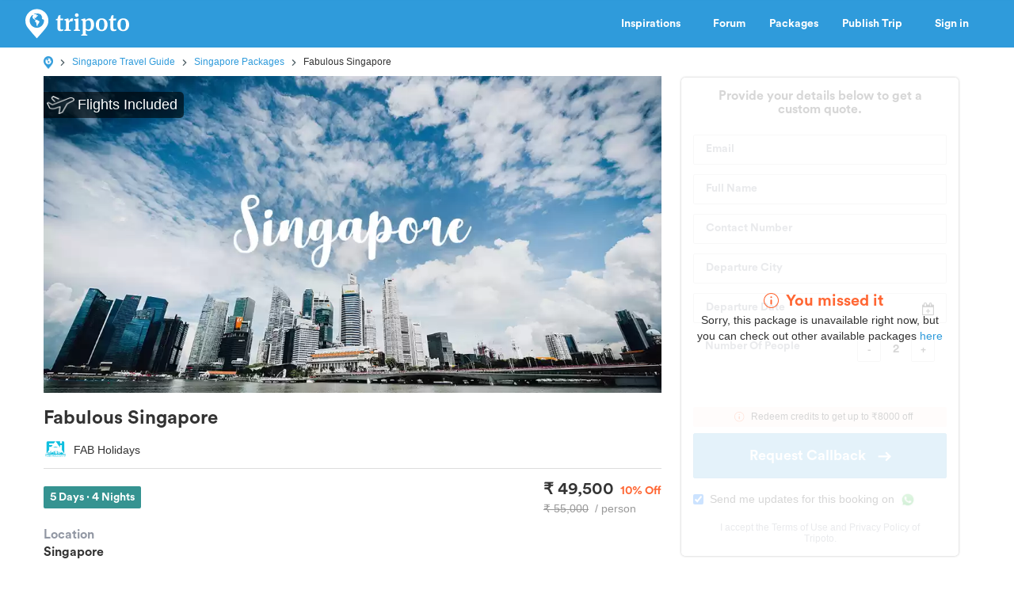

--- FILE ---
content_type: text/html; charset=utf-8
request_url: https://www.tripoto.com/singapore/tour-packages/fabulous-singapore-157355615181
body_size: 34153
content:
<!DOCTYPE html> <html dir="ltr" lang="en"> <head> <title>Fabulous Singapore For 5 Days/4 Nights @ ₹ 49,500</title> <meta name="theme-color" content="#2f9bdb"> <meta http-equiv="Content-Type" content="text/html; charset=utf-8"/> <meta name="p:domain_verify" content="5ce359dd0785c670efd0971a6ccbf30c"/> <meta name="viewport" content="width=device-width, initial-scale=1.0,maximum-scale=1.0"/> <meta property="fb:pages" content="321639637922428"/> <link rel="search" type="application/opensearchdescription+xml" href="https://www.tripoto.com/opensearch.xml" title="Tripoto search"/> <meta name="Access-Control-Allow-Origin" content="*" /> <link rel="shortcut icon" type="image/x-icon" href="https://cdn1.tripoto.com/assets/2.9/img/favicon.ico"/> <link rel="manifest" href="https://cdn1.tripoto.com/assets/2.9/resources/manifest.json"/> <link rel="canonical" href="https://www.tripoto.com/singapore/tour-packages/fabulous-singapore-157355615181" /> <meta name="google-play-app" content="app-id=com.tripoto"/> <meta property="al:android:url" content="https://www.tripoto.com/"/> <meta property="al:android:app_name" content="Travel Planner App To Plan Trips By Tripoto"/> <link rel="preload" href="https://cdn1.tripoto.com/assets/2.9/img/logo/tripoto.svg" as="image"/> <meta name="description" content="Get The Best Of Singapore Tour Packages. Click To Customization Of Package Also Available At Tripoto And Get Exciting Deals For Singapore Holiday Packages."/> <meta property="og:title" content="Fabulous Singapore For 5 Days/4 Nights @ ₹ 49,500"/> <meta property="og:description" content="Get The Best Of Singapore Tour Packages. Click To Customization Of Package Also Available At Tripoto And Get Exciting Deals For Singapore Holiday Packages."/> <meta property="og:image" content="https://cdn1.tripoto.com/media/filter/nxxl/img/1442601/Image/1586247738_12_2.jpg.webp"/> <meta property="og:image:width" content="1200"/> <meta property="og:image:height" content="628"/> <meta property="og:url" content="https://www.tripoto.com/singapore/tour-packages/fabulous-singapore-157355615181"/> <meta property="og:type" content="Article"/> <meta property="og:site_name" content="Tripoto"/> <meta property="fb:app_id" content="546191595440610"/> <meta property="article:publisher" content="https://www.tripoto.com/"/> <meta property="article:author" content="Tripoto"/> <meta name="twitter:card" content="summary_large_image"/> <meta name="twitter:site" content="@tripoto"/> <meta name="twitter:image" content="https://cdn1.tripoto.com/media/filter/nxxl/img/1442601/Image/1586247738_12_2.jpg.webp"/> <meta name="twitter:title" content="Fabulous Singapore For 5 Days/4 Nights @ ₹ 49,500"/> <meta name="twitter:description" content="Get The Best Of Singapore Tour Packages. Click To Customization Of Package Also Available At Tripoto And Get Exciting Deals For Singapore Holiday Packages."/> <meta name="twitter:url" content="https://www.tripoto.com/singapore/tour-packages/fabulous-singapore-157355615181"/> <meta name="twitter:domain" content="tripoto.com"/> <meta name="twitter:app:name:iphone" content="Tripoto"/> <meta name="twitter:app:id:iphone" content="931179037"/> <meta name="twitter:app:name:ipad" content="Tripoto"/> <meta name="twitter:app:id:ipad" content="931179037"/> <meta name="twitter:app:name:googleplay" content="Tripoto"/> <meta name="twitter:app:id:googleplay" content="com.tripoto"/> <link rel="dns-prefetch" href="//cdn.tripoto.com/"> <link rel="dns-prefetch" href="//cdn1.tripoto.com/"> <link rel="dns-prefetch" href="//www.google-analytics.com/"> <link rel="dns-prefetch" href="//www.facebook.com/"> <link rel="dns-prefetch" href="//connect.facebook.net/"> <link rel="preload" href="https://cdn.tripoto.com/assets/aea0f07a74d2aeebc7773de6796e875a/css/fonts/fontawesome-webfont.woff2?v=4.7.0" as="font" type="font/woff2" crossorigin> <link rel="preload" href="https://cdn1.tripoto.com/assets/css/fonts/CircularAirPro-Bold.otf" as="font" type="font/otf" crossorigin> <style id='old-style'> * { box-sizing: border-box; } .font-circular { font-family: "Helvetica Neue", Helvetica, Arial, sans-serif; font-weight: 700; } body { font-family: "Helvetica Neue",Helvetica,Arial,sans-serif; font-size: 14px; line-height: 1.42857143; color: #506066; background: #fff; margin:0; padding:0; } .pull-right { float: right } header .dropdown ul { display: none; } header ul { list-style-type: none; margin: 5px 0px; padding: 0; } header ul li { display: inline-block; float: left; } header .collapse.navbar-collapse.pull-right { padding-right: 15px; } header ul li a, header ul li a:hover, header ul li a:active, header ul li a:visited { color: white;text-decoration:none;font-size:14px;cursor: pointer } .sign-in-space { width: 134px } .nav-parent { min-height:60px;width:100%;background:#2f9bdb;border-color:#2289c6;border:1px solid transparent; } .logo-image { padding:8px 0px 0px 10px; } .initially-invisible { visibility: hidden; } .navbar-nav { margin: 0; } .nav>li>a { position: relative; display: block; padding: 20px 15px; } .navbar-fixed-top { top:0 } .navbar-fixed-top, .navbar-fixed-bottom { position: fixed; right: 0; left: 0; z-index: 1030; } html{font-family:sans-serif;-ms-text-size-adjust:100%;-webkit-text-size-adjust:100%}body{margin:0}article,aside,details,figcaption,figure,footer,header,hgroup,main,menu,nav,section,summary{display:block}audio,canvas,progress,video{display:inline-block;vertical-align:baseline}audio:not([controls]){display:none;height:0}[hidden],template{display:none}a{background-color:transparent}a:active,a:hover{outline:0}abbr[title]{border-bottom:1px dotted}b,strong{font-weight:bold}dfn{font-style:italic}h1{font-size:2em;margin:0.67em 0}mark{background:#ff0;color:#000}small{font-size:80%}sub,sup{font-size:75%;line-height:0;position:relative;vertical-align:baseline}sup{top:-0.5em}sub{bottom:-0.25em}img{border:0}svg:not(:root){overflow:hidden}figure{margin:1em 40px}hr{-webkit-box-sizing:content-box;-moz-box-sizing:content-box;box-sizing:content-box;height:0}pre{overflow:auto}code,kbd,pre,samp{font-family:monospace, monospace;font-size:1em}button,input,optgroup,select,textarea{color:inherit;font:inherit;margin:0}button{overflow:visible}button,select{text-transform:none}button,html input[type="button"],input[type="reset"],input[type="submit"]{-webkit-appearance:button;cursor:pointer}button[disabled],html input[disabled]{cursor:default}button::-moz-focus-inner,input::-moz-focus-inner{border:0;padding:0}input{line-height:normal}input[type="checkbox"],input[type="radio"]{-webkit-box-sizing:border-box;-moz-box-sizing:border-box;box-sizing:border-box;padding:0}input[type="number"]::-webkit-inner-spin-button,input[type="number"]::-webkit-outer-spin-button{height:auto}input[type="search"]{-webkit-appearance:textfield;-webkit-box-sizing:content-box;-moz-box-sizing:content-box;box-sizing:content-box}input[type="search"]::-webkit-search-cancel-button,input[type="search"]::-webkit-search-decoration{-webkit-appearance:none}fieldset{border:1px solid #c0c0c0;margin:0 2px;padding:0.35em 0.625em 0.75em}legend{border:0;padding:0}textarea{overflow:auto}optgroup{font-weight:bold}table{border-collapse:collapse;border-spacing:0}td,th{padding:0}*{-webkit-box-sizing:border-box;-moz-box-sizing:border-box;box-sizing:border-box}*:before,*:after{-webkit-box-sizing:border-box;-moz-box-sizing:border-box;box-sizing:border-box}html{font-size:10px;-webkit-tap-highlight-color:rgba(0,0,0,0)}body{font-family:"Helvetica Neue",Helvetica,Arial,sans-serif;font-size:14px;line-height:1.42857143;color:#333;background-color:#fff}input,button,select,textarea{font-family:inherit;font-size:inherit;line-height:inherit}a{color:#337ab7;text-decoration:none}a:hover,a:focus{color:#23527c;text-decoration:underline}a:focus{outline:5px auto -webkit-focus-ring-color;outline-offset:-2px}figure{margin:0}img{vertical-align:middle}.img-responsive{display:block;max-width:100%;height:auto}.img-rounded{border-radius:6px}.img-thumbnail{padding:4px;line-height:1.42857143;background-color:#fff;border:1px solid #ddd;border-radius:4px;-webkit-transition:all .2s ease-in-out;-o-transition:all .2s ease-in-out;transition:all .2s ease-in-out;display:inline-block;max-width:100%;height:auto}.img-circle{border-radius:50%}hr{margin-top:20px;margin-bottom:20px;border:0;border-top:1px solid #eee}.sr-only{position:absolute;width:1px;height:1px;margin:-1px;padding:0;overflow:hidden;clip:rect(0, 0, 0, 0);border:0}.sr-only-focusable:active,.sr-only-focusable:focus{position:static;width:auto;height:auto;margin:0;overflow:visible;clip:auto}[role="button"]{cursor:pointer}.container{margin-right:auto;margin-left:auto;padding-left:15px;padding-right:15px}@media (min-width:768px){.container{width:750px}}@media (min-width:992px){.container{width:970px}}@media (min-width:1200px){.container{width:1170px}}.container-fluid{margin-right:auto;margin-left:auto;padding-left:15px;padding-right:15px}.row{margin-left:-15px;margin-right:-15px}.col-xs-1, .col-sm-1, .col-md-1, .col-lg-1, .col-xs-2, .col-sm-2, .col-md-2, .col-lg-2, .col-xs-3, .col-sm-3, .col-md-3, .col-lg-3, .col-xs-4, .col-sm-4, .col-md-4, .col-lg-4, .col-xs-5, .col-sm-5, .col-md-5, .col-lg-5, .col-xs-6, .col-sm-6, .col-md-6, .col-lg-6, .col-xs-7, .col-sm-7, .col-md-7, .col-lg-7, .col-xs-8, .col-sm-8, .col-md-8, .col-lg-8, .col-xs-9, .col-sm-9, .col-md-9, .col-lg-9, .col-xs-10, .col-sm-10, .col-md-10, .col-lg-10, .col-xs-11, .col-sm-11, .col-md-11, .col-lg-11, .col-xs-12, .col-sm-12, .col-md-12, .col-lg-12{position:relative;min-height:1px;padding-left:15px;padding-right:15px}.col-xs-1, .col-xs-2, .col-xs-3, .col-xs-4, .col-xs-5, .col-xs-6, .col-xs-7, .col-xs-8, .col-xs-9, .col-xs-10, .col-xs-11, .col-xs-12{float:left}.col-xs-12{width:100%}.col-xs-11{width:91.66666667%}.col-xs-10{width:83.33333333%}.col-xs-9{width:75%}.col-xs-8{width:66.66666667%}.col-xs-7{width:58.33333333%}.col-xs-6{width:50%}.col-xs-5{width:41.66666667%}.col-xs-4{width:33.33333333%}.col-xs-3{width:25%}.col-xs-2{width:16.66666667%}.col-xs-1{width:8.33333333%}.col-xs-pull-12{right:100%}.col-xs-pull-11{right:91.66666667%}.col-xs-pull-10{right:83.33333333%}.col-xs-pull-9{right:75%}.col-xs-pull-8{right:66.66666667%}.col-xs-pull-7{right:58.33333333%}.col-xs-pull-6{right:50%}.col-xs-pull-5{right:41.66666667%}.col-xs-pull-4{right:33.33333333%}.col-xs-pull-3{right:25%}.col-xs-pull-2{right:16.66666667%}.col-xs-pull-1{right:8.33333333%}.col-xs-pull-0{right:auto}.col-xs-push-12{left:100%}.col-xs-push-11{left:91.66666667%}.col-xs-push-10{left:83.33333333%}.col-xs-push-9{left:75%}.col-xs-push-8{left:66.66666667%}.col-xs-push-7{left:58.33333333%}.col-xs-push-6{left:50%}.col-xs-push-5{left:41.66666667%}.col-xs-push-4{left:33.33333333%}.col-xs-push-3{left:25%}.col-xs-push-2{left:16.66666667%}.col-xs-push-1{left:8.33333333%}.col-xs-push-0{left:auto}.col-xs-offset-12{margin-left:100%}.col-xs-offset-11{margin-left:91.66666667%}.col-xs-offset-10{margin-left:83.33333333%}.col-xs-offset-9{margin-left:75%}.col-xs-offset-8{margin-left:66.66666667%}.col-xs-offset-7{margin-left:58.33333333%}.col-xs-offset-6{margin-left:50%}.col-xs-offset-5{margin-left:41.66666667%}.col-xs-offset-4{margin-left:33.33333333%}.col-xs-offset-3{margin-left:25%}.col-xs-offset-2{margin-left:16.66666667%}.col-xs-offset-1{margin-left:8.33333333%}.col-xs-offset-0{margin-left:0}@media (min-width:768px){.col-sm-1, .col-sm-2, .col-sm-3, .col-sm-4, .col-sm-5, .col-sm-6, .col-sm-7, .col-sm-8, .col-sm-9, .col-sm-10, .col-sm-11, .col-sm-12{float:left}.col-sm-12{width:100%}.col-sm-11{width:91.66666667%}.col-sm-10{width:83.33333333%}.col-sm-9{width:75%}.col-sm-8{width:66.66666667%}.col-sm-7{width:58.33333333%}.col-sm-6{width:50%}.col-sm-5{width:41.66666667%}.col-sm-4{width:33.33333333%}.col-sm-3{width:25%}.col-sm-2{width:16.66666667%}.col-sm-1{width:8.33333333%}.col-sm-pull-12{right:100%}.col-sm-pull-11{right:91.66666667%}.col-sm-pull-10{right:83.33333333%}.col-sm-pull-9{right:75%}.col-sm-pull-8{right:66.66666667%}.col-sm-pull-7{right:58.33333333%}.col-sm-pull-6{right:50%}.col-sm-pull-5{right:41.66666667%}.col-sm-pull-4{right:33.33333333%}.col-sm-pull-3{right:25%}.col-sm-pull-2{right:16.66666667%}.col-sm-pull-1{right:8.33333333%}.col-sm-pull-0{right:auto}.col-sm-push-12{left:100%}.col-sm-push-11{left:91.66666667%}.col-sm-push-10{left:83.33333333%}.col-sm-push-9{left:75%}.col-sm-push-8{left:66.66666667%}.col-sm-push-7{left:58.33333333%}.col-sm-push-6{left:50%}.col-sm-push-5{left:41.66666667%}.col-sm-push-4{left:33.33333333%}.col-sm-push-3{left:25%}.col-sm-push-2{left:16.66666667%}.col-sm-push-1{left:8.33333333%}.col-sm-push-0{left:auto}.col-sm-offset-12{margin-left:100%}.col-sm-offset-11{margin-left:91.66666667%}.col-sm-offset-10{margin-left:83.33333333%}.col-sm-offset-9{margin-left:75%}.col-sm-offset-8{margin-left:66.66666667%}.col-sm-offset-7{margin-left:58.33333333%}.col-sm-offset-6{margin-left:50%}.col-sm-offset-5{margin-left:41.66666667%}.col-sm-offset-4{margin-left:33.33333333%}.col-sm-offset-3{margin-left:25%}.col-sm-offset-2{margin-left:16.66666667%}.col-sm-offset-1{margin-left:8.33333333%}.col-sm-offset-0{margin-left:0}}@media (min-width:992px){.col-md-1, .col-md-2, .col-md-3, .col-md-4, .col-md-5, .col-md-6, .col-md-7, .col-md-8, .col-md-9, .col-md-10, .col-md-11, .col-md-12{float:left}.col-md-12{width:100%}.col-md-11{width:91.66666667%}.col-md-10{width:83.33333333%}.col-md-9{width:75%}.col-md-8{width:66.66666667%}.col-md-7{width:58.33333333%}.col-md-6{width:50%}.col-md-5{width:41.66666667%}.col-md-4{width:33.33333333%}.col-md-3{width:25%}.col-md-2{width:16.66666667%}.col-md-1{width:8.33333333%}.col-md-pull-12{right:100%}.col-md-pull-11{right:91.66666667%}.col-md-pull-10{right:83.33333333%}.col-md-pull-9{right:75%}.col-md-pull-8{right:66.66666667%}.col-md-pull-7{right:58.33333333%}.col-md-pull-6{right:50%}.col-md-pull-5{right:41.66666667%}.col-md-pull-4{right:33.33333333%}.col-md-pull-3{right:25%}.col-md-pull-2{right:16.66666667%}.col-md-pull-1{right:8.33333333%}.col-md-pull-0{right:auto}.col-md-push-12{left:100%}.col-md-push-11{left:91.66666667%}.col-md-push-10{left:83.33333333%}.col-md-push-9{left:75%}.col-md-push-8{left:66.66666667%}.col-md-push-7{left:58.33333333%}.col-md-push-6{left:50%}.col-md-push-5{left:41.66666667%}.col-md-push-4{left:33.33333333%}.col-md-push-3{left:25%}.col-md-push-2{left:16.66666667%}.col-md-push-1{left:8.33333333%}.col-md-push-0{left:auto}.col-md-offset-12{margin-left:100%}.col-md-offset-11{margin-left:91.66666667%}.col-md-offset-10{margin-left:83.33333333%}.col-md-offset-9{margin-left:75%}.col-md-offset-8{margin-left:66.66666667%}.col-md-offset-7{margin-left:58.33333333%}.col-md-offset-6{margin-left:50%}.col-md-offset-5{margin-left:41.66666667%}.col-md-offset-4{margin-left:33.33333333%}.col-md-offset-3{margin-left:25%}.col-md-offset-2{margin-left:16.66666667%}.col-md-offset-1{margin-left:8.33333333%}.col-md-offset-0{margin-left:0}}@media (min-width:1200px){.col-lg-1, .col-lg-2, .col-lg-3, .col-lg-4, .col-lg-5, .col-lg-6, .col-lg-7, .col-lg-8, .col-lg-9, .col-lg-10, .col-lg-11, .col-lg-12{float:left}.col-lg-12{width:100%}.col-lg-11{width:91.66666667%}.col-lg-10{width:83.33333333%}.col-lg-9{width:75%}.col-lg-8{width:66.66666667%}.col-lg-7{width:58.33333333%}.col-lg-6{width:50%}.col-lg-5{width:41.66666667%}.col-lg-4{width:33.33333333%}.col-lg-3{width:25%}.col-lg-2{width:16.66666667%}.col-lg-1{width:8.33333333%}.col-lg-pull-12{right:100%}.col-lg-pull-11{right:91.66666667%}.col-lg-pull-10{right:83.33333333%}.col-lg-pull-9{right:75%}.col-lg-pull-8{right:66.66666667%}.col-lg-pull-7{right:58.33333333%}.col-lg-pull-6{right:50%}.col-lg-pull-5{right:41.66666667%}.col-lg-pull-4{right:33.33333333%}.col-lg-pull-3{right:25%}.col-lg-pull-2{right:16.66666667%}.col-lg-pull-1{right:8.33333333%}.col-lg-pull-0{right:auto}.col-lg-push-12{left:100%}.col-lg-push-11{left:91.66666667%}.col-lg-push-10{left:83.33333333%}.col-lg-push-9{left:75%}.col-lg-push-8{left:66.66666667%}.col-lg-push-7{left:58.33333333%}.col-lg-push-6{left:50%}.col-lg-push-5{left:41.66666667%}.col-lg-push-4{left:33.33333333%}.col-lg-push-3{left:25%}.col-lg-push-2{left:16.66666667%}.col-lg-push-1{left:8.33333333%}.col-lg-push-0{left:auto}.col-lg-offset-12{margin-left:100%}.col-lg-offset-11{margin-left:91.66666667%}.col-lg-offset-10{margin-left:83.33333333%}.col-lg-offset-9{margin-left:75%}.col-lg-offset-8{margin-left:66.66666667%}.col-lg-offset-7{margin-left:58.33333333%}.col-lg-offset-6{margin-left:50%}.col-lg-offset-5{margin-left:41.66666667%}.col-lg-offset-4{margin-left:33.33333333%}.col-lg-offset-3{margin-left:25%}.col-lg-offset-2{margin-left:16.66666667%}.col-lg-offset-1{margin-left:8.33333333%}.col-lg-offset-0{margin-left:0}}.clearfix:before,.clearfix:after,.container:before,.container:after,.container-fluid:before,.container-fluid:after,.row:before,.row:after{content:" ";display:table}.clearfix:after,.container:after,.container-fluid:after,.row:after{clear:both}.center-block{display:block;margin-left:auto;margin-right:auto}.pull-right{float:right !important}.pull-left{float:left !important}.hide{display:none !important}.show{display:block !important}.invisible{visibility:hidden}.text-hide{font:0/0 a;color:transparent;text-shadow:none;background-color:transparent;border:0}.hidden{display:none !important}.affix{position:fixed}@-ms-viewport{width:device-width}.visible-xs,.visible-sm,.visible-md,.visible-lg{display:none !important}.visible-xs-block,.visible-xs-inline,.visible-xs-inline-block,.visible-sm-block,.visible-sm-inline,.visible-sm-inline-block,.visible-md-block,.visible-md-inline,.visible-md-inline-block,.visible-lg-block,.visible-lg-inline,.visible-lg-inline-block{display:none !important}@media (max-width:767px){.visible-xs{display:block !important}table.visible-xs{display:table !important}tr.visible-xs{display:table-row !important}th.visible-xs,td.visible-xs{display:table-cell !important}}@media (max-width:767px){.visible-xs-block{display:block !important}}@media (max-width:767px){.visible-xs-inline{display:inline !important}}@media (max-width:767px){.visible-xs-inline-block{display:inline-block !important}}@media (min-width:768px) and (max-width:991px){.visible-sm{display:block !important}table.visible-sm{display:table !important}tr.visible-sm{display:table-row !important}th.visible-sm,td.visible-sm{display:table-cell !important}}@media (min-width:768px) and (max-width:991px){.visible-sm-block{display:block !important}}@media (min-width:768px) and (max-width:991px){.visible-sm-inline{display:inline !important}}@media (min-width:768px) and (max-width:991px){.visible-sm-inline-block{display:inline-block !important}}@media (min-width:992px) and (max-width:1199px){.visible-md{display:block !important}table.visible-md{display:table !important}tr.visible-md{display:table-row !important}th.visible-md,td.visible-md{display:table-cell !important}}@media (min-width:992px) and (max-width:1199px){.visible-md-block{display:block !important}}@media (min-width:992px) and (max-width:1199px){.visible-md-inline{display:inline !important}}@media (min-width:992px) and (max-width:1199px){.visible-md-inline-block{display:inline-block !important}}@media (min-width:1200px){.visible-lg{display:block !important}table.visible-lg{display:table !important}tr.visible-lg{display:table-row !important}th.visible-lg,td.visible-lg{display:table-cell !important}}@media (min-width:1200px){.visible-lg-block{display:block !important}}@media (min-width:1200px){.visible-lg-inline{display:inline !important}}@media (min-width:1200px){.visible-lg-inline-block{display:inline-block !important}}@media (max-width:767px){.hidden-xs{display:none !important}}@media (min-width:768px) and (max-width:991px){.hidden-sm{display:none !important}}@media (min-width:992px) and (max-width:1199px){.hidden-md{display:none !important}}@media (min-width:1200px){.hidden-lg{display:none !important}}.visible-print{display:none !important}@media print{.visible-print{display:block !important}table.visible-print{display:table !important}tr.visible-print{display:table-row !important}th.visible-print,td.visible-print{display:table-cell !important}}.visible-print-block{display:none !important}@media print{.visible-print-block{display:block !important}}.visible-print-inline{display:none !important}@media print{.visible-print-inline{display:inline !important}}.visible-print-inline-block{display:none !important}@media print{.visible-print-inline-block{display:inline-block !important}}@media print{.hidden-print{display:none !important}} :root{--theme-color:#2f9bdb;--grey-color:#9197a3}html{font-size:100%;scroll-behavior:smooth}body{font-family:helvetica,arial,sans-serif}.background-loader:not([loaded]),img[data-src]{background-color:#fafafa;background:linear-gradient(270deg,#fafafa,#ddd,#fafafa,#ddd,#fafafa) 0 0/500% 500%;-webkit-animation:lazy-load 1s ease infinite;-moz-animation:lazy-load 1s ease infinite;animation:lazy-load 1s ease infinite}@font-face{font-family:circularairpro-bold;src:url(https://cdn1.tripoto.com/assets/css/fonts/CircularAirPro-Bold.otf);font-display:swap}.font-circular{font-family:circularairpro-bold,Helvetica,Arial,sans-serif;font-weight:700}.h1,.h2,.h3,h1,h2,h3{margin-top:20px;margin-bottom:10px}h3{font-size:24px}.h1,.h2,.h3,.h4,.h5,.h6,h1,h2,h3,h4,h5,h6{font-family:inherit;font-weight:500;line-height:1.1;color:inherit}footer .footer-list .footer-link{display:block;margin:8px 0}.container-title:before{display:block;content:"";height:70px;margin:-70px 0 0}.margin-auto{margin:0 auto!important}.margin-default{margin:15px!important}.margin-med{margin:12px!important}.margin-small{margin:8px!important}.margin-xsmall{margin:4px!important}.margin-none{margin:0!important}.margin-left-none{margin-left:0!important}.margin-right-none{margin-right:0!important}.margin-top-none{margin-top:0!important}.margin-bottom-none{margin-bottom:0!important}.margin-row-large{margin-top:30px!important;margin-bottom:30px!important}.margin-row-default{margin-top:15px!important;margin-bottom:15px!important}.margin-row-med{margin-top:12px!important;margin-bottom:12px!important}.margin-row-small{margin-top:8px!important;margin-bottom:8px!important}.margin-row-xsmall{margin-top:4px!important;margin-bottom:4px!important}.margin-col-default{margin-left:15px!important;margin-right:15px!important}.margin-col-med{margin-left:12px!important;margin-right:12px!important}.margin-col-small{margin-left:8px!important;margin-right:8px!important}.margin-col-xsmall{margin-left:4px!important;margin-right:4px!important}.margin-top-large{margin-top:30px}.margin-right-large{margin-right:30px!important}.margin-bottom-large{margin-bottom:30px!important}.margin-left-large{margin-left:30px!important}.margin-top-default{margin-top:15px!important}.margin-right-default{margin-right:15px!important}.margin-bottom-default{margin-bottom:15px!important}.margin-left-default{margin-left:15px!important}.margin-top-med{margin-top:12px!important}.margin-right-med{margin-right:12px!important}.margin-bottom-med{margin-bottom:12px!important}.margin-left-med{margin-left:12px!important}.margin-top-small{margin-top:8px!important}.margin-right-small{margin-right:8px!important}.margin-bottom-small{margin-bottom:8px!important}.margin-left-small{margin-left:8px!important}.margin-top-xsmall{margin-top:4px!important}.margin-right-xsmall{margin-right:4px!important}.margin-bottom-xsmall{margin-bottom:4px!important}.margin-left-xsmall{margin-left:4px!important}.margin-left-auto{margin-left:auto!important}.padding-large{padding:30px}.padding-default{padding:15px}.padding-med{padding:12px}.padding-small{padding:8px}.padding-xsmall{padding:4px}.padding-none{padding:0!important}.padding-left-none{padding-left:0!important}.padding-right-none{padding-right:0!important}.padding-col-none{padding-left:0!important;padding-right:0!important}.padding-top-none{padding-top:0}.padding-bottom-none{padding-bottom:0}.padding-row-none{padding-top:0!important;padding-bottom:0!important}.padding-row-large{padding-top:30px;padding-bottom:30px}.padding-row-default{padding-top:15px;padding-bottom:15px}.padding-row-med{padding-top:12px;padding-bottom:12px}.padding-row-small{padding-top:8px;padding-bottom:8px}.padding-row-xsmall{padding-top:4px;padding-bottom:4px}.padding-col-large{padding-left:30px;padding-right:30px}.padding-col-default{padding-left:15px;padding-right:15px}.padding-col-med{padding-left:12px;padding-right:12px}.padding-col-small{padding-left:8px;padding-right:8px}.padding-col-xsmall{padding-left:4px;padding-right:4px}.padding-top-large{padding-top:30px}.padding-right-large{padding-right:30px}.padding-bottom-large{padding-bottom:30px}.padding-left-large{padding-left:30px}.padding-top-default{padding-top:15px}.padding-right-default{padding-right:15px}.padding-bottom-default{padding-bottom:15px}.padding-left-default{padding-left:15px}.padding-top-med{padding-top:12px}.padding-right-med{padding-right:12px}.padding-bottom-med{padding-bottom:12px}.padding-left-med{padding-left:12px}.padding-top-small{padding-top:8px}.padding-right-small{padding-right:8px}.padding-bottom-small{padding-bottom:8px}.padding-left-small{padding-left:8px}.padding-top-xsmall{padding-top:4px}.padding-right-xsmall{padding-right:4px}.padding-bottom-xsmall{padding-bottom:4px}.padding-left-xsmall{padding-left:4px}.font-arial{font-family:-apple-system,helvetica,arial,sans-serif;font-weight:400}.font-zero{font-size:0!important}.font-inherit{font-family:inherit}.font-weight-normal{font-weight:400}.font-8{font-size:8px}.font-weight-500{font-weight:500}.font-bold{font-weight:700!important}.font-normal{font-weight:400}.font-thin{font-weight:300}.font-xs{font-size:10px}.font-small{font-size:12px!important}.font-default{font-size:14px}.font-med{font-size:16px!important}.font-lg{font-size:18px}.font-xlg{font-size:20px}.font-xxlg{font-size:24px}.font-26{font-size:26px}.font-28{font-size:28px}.font-32{font-size:32px}.font-36{font-size:36px}.font-smoothing{-webkit-font-smoothing:antialiased}.font-helvetica{font-family:-apple-system,helvetica,arial,sans-serif!important}.color-white-on-hover:active,.color-white-on-hover:focus,.color-white-on-hover:hover,.hover-parent:hover .color-white-on-parent-hover{color:#fff}.color-blue-on-hover:active,.color-blue-on-hover:focus,.color-blue-on-hover:hover{color:#2f9bdb}.color-grey{color:#9197a3}.color-grey-on-hover:active,.color-grey-on-hover:focus,.color-grey-on-hover:hover{color:#9197a3}.color-light-grey{color:rgba(80,96,102,.3)}.color-dark-grey{color:#4c4c4c}.color-dark,.color-dark-on-hover:active,.color-dark-on-hover:focus,.color-dark-on-hover:hover{color:#333}.color-stardust,.color-stardust-on-hover:active,.color-stardust-on-hover:focus,.color-stardust-on-hover:hover{color:#506066}.color-blue{color:#2f9bdb}.color-white{color:#fff}.color-green{color:#63c394}.color-dark-green{color:#359391}.color-hotels,.color-hotels-on-hover:active,.color-hotels-on-hover:hover{color:#ff796b}.color-red{color:red}.color-orange{color:#f63}.color-orange-on-hover:active,.color-orange-on-hover:focus,.color-orange-on-hover:hover{color:#f63}.color-facebook{color:#3b5998}.color-yellow{color:#f4bc42}.color-violet,.color-violet-on-hover:hover{color:#8e44ad}.border-color-violet,.border-color-violet-on-hover:hover{border-color:#8e44ad}.background-cover{background-size:cover;object-fit:cover}.background-white,.background-white-on-hover:hover{background-color:#fff}.background-grey{background-color:#f7f7f7}.background-red{background:red}.background-yellow{background:#f4bc42}.background-none{background:0 0}.background-light-orange{background-color:#ff796b}.background-orange{background-color:#f63}.background-blue,.background-blue-on-hover:hover{background:#2f9bdb}.background-light-blue{background:rgba(47,155,219,.05)}.background-medium-blue{background:#cbe5f6}.background-lightgrey{background-color:#fafafa}.background-lightgrey-on-hover:hover{background-color:#fafafa}.background-darker-on-hover:hover{background-color:rgba(0,0,0,.3)}.background-facebook{background:#3b5998}.background-green{background-color:#63c394}.background-dark-green{background-color:#359391}.background-black{background:#111}.background-blue-gradient{background:#2f9bdb;background:-webkit-linear-gradient(#5ccbf0,#2f9bdb);background:-o-linear-gradient(#5ccbf0,#2f9bdb);background:-moz-linear-gradient(#5ccbf0,#2f9bdb);background:linear-gradient(#5ccbf0,#2f9bdb)}.background-blue-gradient-inverse{background:#2f9bdb;background:-webkit-linear-gradient(#2f9bdb,#5ccbf0);background:-o-linear-gradient(#2f9bdb,#5ccbf0);background:-moz-linear-gradient(#2f9bdb,#5ccbf0);background:linear-gradient(#2f9bdb,#5ccbf0)}.bottom-overlay{background:-webkit-linear-gradient(to bottom,rgba(255,255,255,0),rgba(0,0,0,.5));background:-moz-linear-gradient(to bottom,rgba(255,255,255,0),rgba(0,0,0,.5));background:-o-linear-gradient(to bottom,rgba(255,255,255,0),rgba(0,0,0,.5));background:linear-gradient(to bottom,rgba(255,255,255,0),rgba(0,0,0,.5))}.overlay{position:absolute;top:0;width:100%;height:100%;background:-webkit-linear-gradient(transparent,transparent,rgba(0,0,0,.9));background:-moz-linear-gradient(transparent,transparent,rgba(0,0,0,.9));background:-o-linear-gradient(transparent,transparent,rgba(0,0,0,.9));background:linear-gradient(transparent,transparent,rgba(0,0,0,.9))}.dropdown-menu.dropdown-left{right:0;left:auto}.tag-arrow{width:0;height:0;top:0;right:-10px;position:absolute;border-color:transparent;border-style:solid;border-width:13px 0 11.5px 10px}.background-white .tag-arrow{border-left-color:#fff}.background-grey .tag-arrow{border-left-color:#f7f7f7}.background-red .tag-arrow{border-left-color:red}.background-light-orange .tag-arrow{border-left-color:#ff796b}.background-blue .tag-arrow,.background-blue-on-hover:hover .tag-arrow{border-left-color:#2f9bdb}.background-light-blue .tag-arrow{border-left-color:rgba(47,155,219,.05)}.background-lightgrey .tag-arrow,.background-lightgrey-on-hover:hover .tag-arrow{border-left-color:#fafafa}.background-facebook .tag-arrow{border-left-color:#3b5998}.background-green .tag-arrow{border-left-color:#63c394}.background-dark-green .tag-arrow{border-left-color:#359391}.background-black .tag-arrow{border-left-color:#111}.alternate-background-card:nth-child(6n) .background-alternate:not([loaded]),.container-card:nth-child(6n) .background-alternate:not([loaded]),.feed-card:nth-child(6n) .background-alternate:not([loaded]){background-color:#b0d2df}.alternate-background-card:nth-child(6n+1) .background-alternate:not([loaded]),.container-card:nth-child(6n+1) .background-alternate:not([loaded]),.feed-card:nth-child(6n+1) .background-alternate:not([loaded]){background-color:#b0dfc8}.alternate-background-card:nth-child(6n+2) .background-alternate:not([loaded]),.container-card:nth-child(6n+2) .background-alternate:not([loaded]),.feed-card:nth-child(6n+2) .background-alternate:not([loaded]){background-color:#dfd8b0}.alternate-background-card:nth-child(6n+3) .background-alternate:not([loaded]),.container-card:nth-child(6n+3) .background-alternate:not([loaded]),.feed-card:nth-child(6n+3) .background-alternate:not([loaded]){background-color:#b0bfdf}.alternate-background-card:nth-child(6n+4) .background-alternate:not([loaded]),.container-card:nth-child(6n+4) .background-alternate:not([loaded]),.feed-card:nth-child(6n+4) .background-alternate:not([loaded]){background-color:#dfb6b0}.alternate-background-card:nth-child(6n+5) .background-alternate:not([loaded]),.container-card:nth-child(6n+5) .background-alternate:not([loaded]),.feed-card:nth-child(6n+5) .background-alternate:not([loaded]){background-color:#c9dfb0}.line-height-14{line-height:14px}.line-height-18{line-height:18px}.line-height-1{line-height:1}.line-height-24{line-height:24px!important}.line-height-30{line-height:30px!important}.line-height-34{line-height:34px}.chevron-toggle{cursor:pointer;position:relative;transform:rotate(0)}.collapsed .chevron-toggle{transform:rotate(90deg)}.box-shadow-default{border:1px solid rgba(145,151,163,.2);box-shadow:0 5px 10px 0 #dddddd80}.box-shadow-on-hover:hover{box-shadow:0 5px 10px 0 #dddddd80}.border-radius-extra-large{border-radius:100px}.border-radius-large{border-radius:10px}.border-radius-normal{border-radius:5px}.border-radius-small{border-radius:2px}.border-radius-none{border-radius:0}.border-tl-radius-small{border-top-left-radius:2px}.border-tr-radius-small{border-top-right-radius:2px}.border-bl-radius-small{border-bottom-left-radius:2px}.border-br-radius-small{border-bottom-right-radius:2px}.border-tr-radius-normal{border-top-right-radius:5px}.border-br-radius-normal{border-bottom-right-radius:5px}.border-transparent{border:1px solid transparent!important}.border-white{border:1px solid #fff!important}.border-grey{border:1px solid #ddd}.border-top-grey{border-top:1px solid #ddd}.border-tr-radius-0{border-top-right-radius:0}.border-bl-radius-0{border-bottom-left-radius:0}.border-br-radius-0{border-bottom-right-radius:0}.border-bottom-grey{border-bottom:1px solid #ddd}.border-left-grey{border-left:1px solid #ddd}.border-right-grey{border-right:1px solid #ddd}.border-light-grey{border:1px solid #f1f1f1}.border-top-light-grey{border-top:1px solid #f1f1f1}.border-bottom-light-grey{border-bottom:1px solid #f1f1f1}.border-left-light-grey{border-left:1px solid #f1f1f1}.border-blue{border:1px solid #2f9bdb}.border-grey-on-hover:hover{border:1px solid #ddd}.border-dark-green{border:1px solid #359391}.border-orange{border:1px solid #f63}.border-top-none{border-top:none}.border-left-none{border-left:none}.border-right-none{border-right:none}.border-bottom-none{border-bottom:none!important}.border-none{border:none}.box-shadow-container{box-shadow:0 1px 4px rgba(0,0,0,.04);border:1px solid rgba(0,0,0,.09)}.box-shadow-card{box-shadow:0 0 3px rgba(0,0,0,.25)}.box-shadow-none{box-shadow:none}.box-shadow-none-form,.box-shadow-none-form:active,.box-shadow-none-form:focus,.box-shadow-none-form:hover,.box-shadow-none-form:visited{box-shadow:none}.ellipsis-3{overflow:hidden;line-height:1.3em;max-height:3.9em}.object-cover{object-fit:cover}.object-contain{object-fit:contain}.text-center{text-align:center!important}.text-left{text-align:left}.text-right{text-align:right}.col-centered{margin:0 auto!important;float:none!important;display:inherit}.vertical-top{vertical-align:top}.vertical-bottom{vertical-align:bottom}.vertical-sub{vertical-align:sub}.text-strikethrough{text-decoration:line-through}.text-underline{text-decoration:underline}.text-underline-hover:hover{text-decoration:underline}.font-italic{font-style:italic}.text-decoration-none{text-decoration:none}.text-decoration-none:active,.text-decoration-none:hover,.text-decoration-none:visited{text-decoration:none}.col-middle{position:absolute;top:50%;left:50%;transform:translate(-50%,-50%)}.width-100{width:100%}.width-75{width:75%}.width-33{width:33%}.width-auto{width:auto}.height-100{height:100%}.height-100vh{height:100vh}.height-100dvh{height:100dvh}.height-auto{height:auto!important}.height-100vh-with-header{height:calc(100vh - 60px)}.max-height-review-modal{max-height:500px}.max-fit{max-height:100%;max-width:100%}.display-inline-block{display:inline-block}.display-inline{display:inline}.display-table{display:table}.display-table-row{display:table-row}.display-table-cell{display:table-cell}.display-none{display:none}.display-block{display:block}.display-flex{display:-webkit-box!important;display:-moz-box!important;display:-ms-flexbox!important;display:-webkit-flex!important;display:flex!important}.flex-wrap{-webkit-flex-flow:wrap;-moz-flex-flow:wrap;-ms-flex-flow:wrap;-ms-flex-wrap:wrap;flex-flow:wrap}.flex-nowrap{-webkit-flex-flow:nowrap;-moz-flex-flow:nowrap;-ms-flex-flow:nowrap;-ms-flex-wrap:nowrap;flex-flow:nowrap}.flex-baseline{align-items:baseline}.flex-center{align-items:center}.flex-end{align-items:flex-end}.flex-direction-column{flex-direction:column}.flex-container:after,.flex-container:before{display:none}.justify-space-between{justify-content:space-between}.justify-space-around{justify-content:space-around}.justify-center{justify-content:center}.nolist{list-style:none}.text-left{text-align:left}.relative{position:relative}.absolute{position:absolute}.position-static{position:static}.position-sticky{position:-webkit-sticky;position:sticky}.bottom-0{bottom:0}.top-0{top:0}.left-0{left:0}.right-0{right:0}.z-index-1{z-index:1!important}.z-index-highest{z-index:99!important}.z-index-1040{z-index:1040!important}.overflow-hidden{overflow:hidden}.overflow-scroll{overflow:scroll}.overflow-auto{overflow:auto}.overflow-y-scroll{overflow-y:scroll}.hide-scrollbar::-webkit-scrollbar{display:none}.hide-scrollbar{-ms-overflow-style:none;scrollbar-width:none}.ellipsis{text-overflow:ellipsis;overflow:hidden;white-space:nowrap}.no-wrap{white-space:nowrap}.vertical-align-top{vertical-align:top}.vertical-align-middle{vertical-align:middle}.vertical-align-base{vertical-align:baseline}.vertical-align-super{vertical-align:super}.pointer{cursor:pointer}.cursor-default{cursor:default}.cursor-not-allowed{cursor:not-allowed!important}.disable-click{pointer-events:none!important;cursor:default}.outline-none,.outline-none:active,.outline-none:focus,.outline-none:hover{outline:0}.noselect{-webkit-touch-callout:none;-webkit-user-select:none;-khtml-user-select:none;-moz-user-select:none;-ms-user-select:none;user-select:none}.no-resize{resize:none}.box-sizing-content{box-sizing:content-box}.transition-all-fast{transition:all .4s}.text-capitalize{text-transform:capitalize}.break-word{word-wrap:break-word}.break-word-all{word-wrap:break-word;word-break:break-all}.nl2br{white-space:pre-line}.hover-parent:hover .hide-on-parent-hover{display:none}.hover-parent .show-on-parent-hover{display:none}.hover-parent:hover .show-on-parent-hover{display:initial}g-recaptcha>div{margin:0 auto}.lbl{padding:2px 4px;border-radius:4px}.lbl.inline{display:inline-block;margin-right:4px;margin-bottom:4px}.btn.active.focus,.btn.active:focus,.btn.focus,.btn:active.focus,.btn:active:focus,.btn:focus{outline:0}.btn-default:active,.btn-default:focus,.btn-default:hover,.btn-default:visited,.open>.dropdown-toggle.btn-default{background-color:transparent}.btn-fb{background-color:#4a66a0;border:1px solid #4a66a0;color:#fff}.btn-google{background-color:#dd4b39;border:1px solid #dd4b39;color:#fff}.btn-google-white{background-color:#fff;box-shadow:rgba(0,0,0,.2) 0 1px 3px 0!important;color:#7a7878}.btn-whatsapp{background-color:#25d366;border:1px solid #25d366;color:#fff}.btn-action{background-color:#f27669;border:1px solid #f27669;color:#fff}.btn-review{background-color:#2f9bdb;color:#fff;padding-left:30px;padding-right:30px;font-size:14px}.btn-link{border:#8f8f8f22 1px solid;border-radius:5px;padding:2px 8px;cursor:pointer}.btn-link:focus,.btn-link:hover{border:#8f8f8f55 1px solid}.hide-input-spinner,.hide-input-spinner::-webkit-inner-spin-button,.hide-input-spinner::-webkit-outer-spin-button{appearance:none;-webkit-appearance:none;-moz-appearance:textfield}@-webkit-keyframes lazy-load{0%{background-position:62% 50%}100%{background-position:0 50%}}@-moz-keyframes lazy-load{0%{background-position:62% 50%}100%{background-position:0 50%}}@keyframes lazy-load{0%{background-position:62% 50%}100%{background-position:0 50%}}@-webkit-keyframes fadeIn{from{opacity:0}to{opacity:1}}@-moz-keyframes fadeIn{from{opacity:0}to{opacity:1}}@keyframes fadeIn{from{opacity:0}to{opacity:1}}.fade-in{opacity:0;-webkit-animation:fadeIn ease-in 1;-moz-animation:fadeIn ease-in 1;animation:fadeIn ease-in 1;-webkit-animation-fill-mode:forwards;-moz-animation-fill-mode:forwards;animation-fill-mode:forwards;-webkit-animation-duration:.5s;-moz-animation-duration:.5s;animation-duration:.5s}.fade-in.one{-webkit-animation-delay:.3s;-moz-animation-delay:.3s;animation-delay:.3s}.fade-in.fast{-webkit-animation-delay:.1s;-moz-animation-delay:.1s;animation-delay:.1s}@keyframes loader-animation{0%{left:-100%}49%{left:100%}50%{left:100%}100%{left:-100%}}.loader{height:3px;width:100%;position:absolute;overflow:hidden;top:0;left:0}.loader .bar{width:100%;position:absolute;top:0;height:3px;background-color:var(--grey-color,#9197a3);animation-name:loader-animation;animation-duration:2s;animation-iteration-count:infinite;animation-timing-function:ease-in-out}.bottom-toast{font-family:circularairpro-bold;visibility:hidden;min-width:250px;max-width:500px;transform:translate(-50%,-50%);background-color:#333;color:#fff;text-align:center;padding:16px;position:fixed;z-index:1050;left:50%;bottom:30px;font-size:17px;border-radius:10px}.fadeinBottom{visibility:visible;-webkit-animation:fadeinBottom .5s,fadeoutBottom .5s 2.5s;animation:fadeinBottom .5s,fadeoutBottom .5s 2.5s}@-webkit-keyframes fadeinBottom{from{bottom:0;opacity:0}to{bottom:30px;opacity:1}}@keyframes fadeinBottom{from{bottom:0;opacity:0}to{bottom:30px;opacity:1}}@-webkit-keyframes fadeoutBottom{from{bottom:30px;opacity:1}to{bottom:0;opacity:0}}@keyframes fadeoutBottom{from{bottom:30px;opacity:1}to{bottom:0;opacity:0}}.ribbon{position:absolute;top:10px;padding:0 5px;z-index:1;color:#fff;font-size:12px;line-height:2.5}.ribbon:before{content:"";font-size:.5em;position:absolute;border-style:solid;border-color:#ff796b transparent transparent transparent;top:4.6em;left:-1.4em;border-width:1.4em 0 1em 1.4em;z-index:-1;opacity:.64}.ribbon:after{content:"";font-size:.5em;position:absolute;height:0;right:-3.3em;border:2em solid #ff796b;z-index:-1;top:.6em;border-right-color:transparent;left:-1.4em}.zoom-on-hover{transition:all 250ms ease-in}.zoom-on-hover:hover{-webkit-transform:scale(1.08);-moz-transform:scale(1.08);-ms-transform:scale(1.08);-o-transform:scale(1.08);transform:scale(1.08)}.img-cover{background-size:cover;background-position:center center}.img-cover-text{position:absolute;left:0;right:0}.opacity-on-parent-hover:hover .background-alternate{opacity:.7}.opacity-half{opacity:.5}.opacity-40{opacity:.4}.img-loader:not([loaded]){background-image:url("data:image/svg+xml;charset=UTF-8,%3csvg xmlns='http://www.w3.org/2000/svg' width='64px' height='64px' viewBox='0 0 100 100' preserveAspectRatio='xMidYMid' class='uil-default' style='&%2310; background-color: %23000;&%2310;'%3e%3crect x='0' y='0' width='100' height='100' fill='none' class='bk'/%3e%3crect x='47.5' y='42.5' width='5' height='15' rx='5' ry='5' fill='%23ffffff' transform='rotate(0 50 50) translate(0 -30)'%3e%3canimate attributeName='opacity' from='1' to='0' dur='1s' begin='0s' repeatCount='indefinite'/%3e%3c/rect%3e%3crect x='47.5' y='42.5' width='5' height='15' rx='5' ry='5' fill='%23ffffff' transform='rotate(30 50 50) translate(0 -30)'%3e%3canimate attributeName='opacity' from='1' to='0' dur='1s' begin='0.08333333333333333s' repeatCount='indefinite'/%3e%3c/rect%3e%3crect x='47.5' y='42.5' width='5' height='15' rx='5' ry='5' fill='%23ffffff' transform='rotate(60 50 50) translate(0 -30)'%3e%3canimate attributeName='opacity' from='1' to='0' dur='1s' begin='0.16666666666666666s' repeatCount='indefinite'/%3e%3c/rect%3e%3crect x='47.5' y='42.5' width='5' height='15' rx='5' ry='5' fill='%23ffffff' transform='rotate(90 50 50) translate(0 -30)'%3e%3canimate attributeName='opacity' from='1' to='0' dur='1s' begin='0.25s' repeatCount='indefinite'/%3e%3c/rect%3e%3crect x='47.5' y='42.5' width='5' height='15' rx='5' ry='5' fill='%23ffffff' transform='rotate(120 50 50) translate(0 -30)'%3e%3canimate attributeName='opacity' from='1' to='0' dur='1s' begin='0.3333333333333333s' repeatCount='indefinite'/%3e%3c/rect%3e%3crect x='47.5' y='42.5' width='5' height='15' rx='5' ry='5' fill='%23ffffff' transform='rotate(150 50 50) translate(0 -30)'%3e%3canimate attributeName='opacity' from='1' to='0' dur='1s' begin='0.4166666666666667s' repeatCount='indefinite'/%3e%3c/rect%3e%3crect x='47.5' y='42.5' width='5' height='15' rx='5' ry='5' fill='%23ffffff' transform='rotate(180 50 50) translate(0 -30)'%3e%3canimate attributeName='opacity' from='1' to='0' dur='1s' begin='0.5s' repeatCount='indefinite'/%3e%3c/rect%3e%3crect x='47.5' y='42.5' width='5' height='15' rx='5' ry='5' fill='%23ffffff' transform='rotate(210 50 50) translate(0 -30)'%3e%3canimate attributeName='opacity' from='1' to='0' dur='1s' begin='0.5833333333333334s' repeatCount='indefinite'/%3e%3c/rect%3e%3crect x='47.5' y='42.5' width='5' height='15' rx='5' ry='5' fill='%23ffffff' transform='rotate(240 50 50) translate(0 -30)'%3e%3canimate attributeName='opacity' from='1' to='0' dur='1s' begin='0.6666666666666666s' repeatCount='indefinite'/%3e%3c/rect%3e%3crect x='47.5' y='42.5' width='5' height='15' rx='5' ry='5' fill='%23ffffff' transform='rotate(270 50 50) translate(0 -30)'%3e%3canimate attributeName='opacity' from='1' to='0' dur='1s' begin='0.75s' repeatCount='indefinite'/%3e%3c/rect%3e%3crect x='47.5' y='42.5' width='5' height='15' rx='5' ry='5' fill='%23ffffff' transform='rotate(300 50 50) translate(0 -30)'%3e%3canimate attributeName='opacity' from='1' to='0' dur='1s' begin='0.8333333333333334s' repeatCount='indefinite'/%3e%3c/rect%3e%3crect x='47.5' y='42.5' width='5' height='15' rx='5' ry='5' fill='%23ffffff' transform='rotate(330 50 50) translate(0 -30)'%3e%3canimate attributeName='opacity' from='1' to='0' dur='1s' begin='0.9166666666666666s' repeatCount='indefinite'/%3e%3c/rect%3e%3chead xmlns=''/%3e%3c/svg%3e");min-width:64px;min-height:64px;background-repeat:no-repeat;background-position:center center}.img-carousel .img-center:before{content:'\200B';display:inline-block;height:100%;vertical-align:middle}.img-carousel .modal-header{position:absolute;top:10px;right:0}.img-carousel .fa-angle-right{font-size:28px;color:#fff;top:47%;position:absolute;right:0;padding:5px;background:rgba(0,0,0,.6);border:1px solid #fff;border-right:none!important}.img-carousel .caption{font-size:16px;font-family:Georgia,serif;word-wrap:break-word;line-height:20px}.img-carousel .fa-angle-left{font-size:28px;color:#fff;top:47%;position:absolute;left:0;padding:5px;background:rgba(0,0,0,.6);border:1px solid #fff;border-left:none!important;z-index:1}.description-parent{margin-bottom:15px}.description-child>*{margin-bottom:0}.position-vertical-center-parent{text-align:center;padding:0!important}.position-vertical-center-parent:before{content:'';display:inline-block;height:100%;vertical-align:middle}.position-vertical-center-child{display:inline-block;text-align:left;vertical-align:middle}.scrolling-wrapper{overflow-x:auto;-webkit-overflow-scrolling:touch;scrollbar-width:none}.cms-carousel-card{flex:0 0 auto}.scrolling-wrapper::-webkit-scrollbar{display:none}.background-kitkat-brown{background-color:#eac086}.thumb-grey{width:20px;height:20px;display:inline-block;background-image:url("data:image/svg+xml,%3csvg id='Layer_1' data-name='Layer 1' xmlns='http://www.w3.org/2000/svg' viewBox='0 0 42.77 47.26' fill='%239197a3'%3e%3cpath className='cls-1' d='M769.7%2c159.7c.4.2.8.3%2c1.3.5s1%2c.3%2c1.6.4a11%2c11%2c0%2c0%2c0%2c1.8.2%2c14.08%2c14.08%2c0%2c0%2c0%2c2-.1c.3%2c0%2c.7-.1%2c1-.1s.7-.1%2c1-.2a14.74%2c14.74%2c0%2c0%2c0%2c3.7-1.3%2c7.1%2c7.1%2c0%2c0%2c0%2c1.4-1%2c2.8%2c2.8%2c0%2c0%2c0%2c.8-1.2%2c2.34%2c2.34%2c0%2c0%2c0%2c.2-1.1%2c2.39%2c2.39%2c0%2c0%2c0-.2-.9%2c1.42%2c1.42%2c0%2c0%2c1-.2-.6.31.31%2c0%2c0%2c1-.1-.2h0a7.46%2c7.46%2c0%2c0%2c1-1.2.7c-.4.2-.9.3-1.3.5-.2.1-.5.1-.7.2l-.7.1-.7.1h-2.8l-.7-.1c-.5-.1-.9-.1-1.4-.2a19.73%2c19.73%2c0%2c0%2c1-2.6-.7c-1.5-.5-2.9-1-4.3-1.6-.1.1-.1.2-.2.3l-.6.9c-.1.2-.2.3-.2.5l-.1.2c0%2c.1-.1.2-.1.1l-.1.3v1c0%2c.1.1.3.1.4s.1.3.2.4.2.3.3.4a23.12%2c23.12%2c0%2c0%2c0%2c2.1%2c1.8A2.39%2c2.39%2c0%2c0%2c1%2c769.7%2c159.7Zm-2.1%2c4.5h0l.1.1h0v.1c.1.1.1.1.1.2a1.38%2c1.38%2c0%2c0%2c1%2c.3.4%2c14.43%2c14.43%2c0%2c0%2c0%2c1.9%2c1.1%2c1%2c1%2c0%2c0%2c0%2c.3.1c.3.1.6.2%2c1%2c.3s.9.2%2c1.4.3a8.6%2c8.6%2c0%2c0%2c0%2c1.6.1h1.8a15%2c15%2c0%2c0%2c0%2c2-.2%2c14.62%2c14.62%2c0%2c0%2c0%2c2-.5%2c10.66%2c10.66%2c0%2c0%2c0%2c1.9-.7%2c8.64%2c8.64%2c0%2c0%2c0%2c1.6-1l.3-.3.3-.3.1-.2h0l.1-.1c.1-.1.1-.2.2-.3a10.26%2c10.26%2c0%2c0%2c0%2c.4-1.4%2c4.3%2c4.3%2c0%2c0%2c0-.2-1.2%2c1.79%2c1.79%2c0%2c0%2c0-.5-.7l-.1-.1a1865933107601.7%2c1865933107601.7%2c0%2c0%2c0-.3-.3.31.31%2c0%2c0%2c0-.2-.1.1.1%2c0%2c0%2c1-.1-.1l-.1-.1a10.91%2c10.91%2c0%2c0%2c1-1.1.6%2c14.58%2c14.58%2c0%2c0%2c1-1.9.7%2c16%2c16%2c0%2c0%2c1-2.1.5c-.4.1-.7.1-1%2c.2s-.7.1-1.1.1a7.39%2c7.39%2c0%2c0%2c1-2.1%2c0%2c11.08%2c11.08%2c0%2c0%2c1-1.9-.2c-.6-.1-1.2-.2-1.7-.3a6.37%2c6.37%2c0%2c0%2c1-.7-.2c-.2-.1-.5-.1-.7-.2a5.07%2c5.07%2c0%2c0%2c0-.9-.2H768l-.3.3a5.55%2c5.55%2c0%2c0%2c1-.6.8.35.35%2c0%2c0%2c1-.1.2h0v.6a3.75%2c3.75%2c0%2c0%2c0%2c.1%2c1A9.29%2c9.29%2c0%2c0%2c0%2c767.6%2c164.2Zm2.2%2c7.1.1.2.2.1h0l.1.1.2.2c.1.1.2.1.4.2s.3.1.5.2a1.85%2c1.85%2c0%2c0%2c0%2c.7.2c.2%2c0%2c.4.1.7.1a12.39%2c12.39%2c0%2c0%2c0%2c3.3-.1%2c11.63%2c11.63%2c0%2c0%2c0%2c1.8-.4%2c13.32%2c13.32%2c0%2c0%2c1%2c1.9-.5%2c13.89%2c13.89%2c0%2c0%2c0%2c1.9-.6%2c8.86%2c8.86%2c0%2c0%2c0%2c1.7-.8%2c3.18%2c3.18%2c0%2c0%2c0%2c1.1-1.2%2c3.08%2c3.08%2c0%2c0%2c0%2c.3-1.3%2c2.35%2c2.35%2c0%2c0%2c0-.5-1%2c4.62%2c4.62%2c0%2c0%2c0-.7-.7.91.91%2c0%2c0%2c0-.5-.3h-.1a5.94%2c5.94%2c0%2c0%2c1-.8.4%2c11.76%2c11.76%2c0%2c0%2c1-2%2c.7%2c17.66%2c17.66%2c0%2c0%2c1-2%2c.4%2c15%2c15%2c0%2c0%2c1-2%2c.2%2c12%2c12%2c0%2c0%2c1-1.9%2c0h-4.6a3.1%2c3.1%2c0%2c0%2c0-.6%2c1.3%2c2.77%2c2.77%2c0%2c0%2c0-.1.9%2c2.92%2c2.92%2c0%2c0%2c0%2c.2.9A5%2c5%2c0%2c0%2c1%2c769.8%2c171.3Zm18-45.5Zm20.7%2c31.7a5.8%2c5.8%2c0%2c0%2c0-.6-2.2c-.1-.1-.2-.3-.3-.4s-.1-.1-.1-.2l-.1-.1-.1-.1a5.58%2c5.58%2c0%2c0%2c0-.8-.5c-.5-.2-1.1-.4-1.5-.6-.2-.1-.3-.2-.5-.3a3.1%2c3.1%2c0%2c0%2c0-1.3-.6c-.1-.5-.2-1-.3-1.6a21.85%2c21.85%2c0%2c0%2c0-.9-2.3%2c38.87%2c38.87%2c0%2c0%2c0-2.9-4.6l-1.8-2.4c-.6-.9-1.1-1.8-1.6-2.7s-.8-2-1.1-3c-.1-.5-.2-1.1-.3-1.6v-1.6a30.28%2c30.28%2c0%2c0%2c1%2c.2-3.1c0-.5.1-1%2c.1-1.5%2c0-.2%2c0-.3-.1-.4s-.1-.2-.3-.3a.76.76%2c0%2c0%2c0-.5-.2h-.3a.37.37%2c0%2c0%2c1-.3-.1%2c2.85%2c2.85%2c0%2c0%2c0-1.3%2c0%2c5.64%2c5.64%2c0%2c0%2c0-1.2.4l-.6.3-.1.1h-.1l-.3.2a1.76%2c1.76%2c0%2c0%2c0-.4.5l-.1.1-.1.1-.2.3a13.39%2c13.39%2c0%2c0%2c0-.6%2c1.2%2c11.36%2c11.36%2c0%2c0%2c0-.6%2c2.5%2c28%2c28%2c0%2c0%2c0-.3%2c4.9v1.7c0%2c.2.1.3.1.5a10.55%2c10.55%2c0%2c0%2c0%2c.5%2c1.9%2c12.16%2c12.16%2c0%2c0%2c0%2c1.4%2c2.8c.5.8.9%2c1.3%2c1.2%2c1.7.1.2.3.3.4.4l.1.1h0a.45.45%2c0%2c0%2c1%2c0%2c.5.45.45%2c0%2c0%2c1-.5%2c0l-.1-.1-.4-.4a17.74%2c17.74%2c0%2c0%2c1-1.3-1.7c-.4-.7-.9-1.5-1.4-2.5-1.9.2-3.8.5-5.7.8-1%2c.2-2%2c.3-3%2c.5l-3%2c.6c-.2.1-.5.1-.7.2s-.5.1-.7.2l-.3.1-.3.1c-.1%2c0-.2.1-.3.1s-.2.1-.3.2a6.45%2c6.45%2c0%2c0%2c0-2.2%2c1.7%2c2.57%2c2.57%2c0%2c0%2c0-.5%2c1.2c-.1.2%2c0%2c.4%2c0%2c.5a1.42%2c1.42%2c0%2c0%2c0%2c.2.6%2c6.36%2c6.36%2c0%2c0%2c0%2c1.4%2c2.2%2c31.6%2c31.6%2c0%2c0%2c0%2c4.3%2c1.6%2c23.35%2c23.35%2c0%2c0%2c0%2c2.5.7%2c5.07%2c5.07%2c0%2c0%2c0%2c1.3.2l.6.1.6.1H783l.6-.1.6-.1c.2%2c0%2c.4-.1.6-.1a5.64%2c5.64%2c0%2c0%2c0%2c1.2-.4%2c6%2c6%2c0%2c0%2c0%2c1.1-.6l.2-.2.2-.2c.2-.1.3-.3.4-.4a2.19%2c2.19%2c0%2c0%2c0%2c.3-.5c.1-.2.1-.3.2-.5l.1-.6.1-.6a3.26%2c3.26%2c0%2c0%2c0-1.2-2.3%2c1.42%2c1.42%2c0%2c0%2c0-.6-.2h-.7c-.2%2c0-.4.1-.7.1a1.85%2c1.85%2c0%2c0%2c1-.7.2%2c2.35%2c2.35%2c0%2c0%2c1-.8.2%2c4.1%2c4.1%2c0%2c0%2c1-1.8%2c0%2c6.89%2c6.89%2c0%2c0%2c1-.8-.3%2c10.93%2c10.93%2c0%2c0%2c1-1.5-.8c-.2-.1-.5-.3-.7-.4s-.2-.1-.3-.2-.2-.1-.4-.2h0a.45.45%2c0%2c0%2c1%2c.4-.8c.1.1.2.1.4.2s.3.1.4.2.5.3.7.4a9.14%2c9.14%2c0%2c0%2c0%2c1.4.7%2c1.85%2c1.85%2c0%2c0%2c0%2c.7.2c.2%2c0%2c.5.1.7.1a1.7%2c1.7%2c0%2c0%2c0%2c.7-.1%2c1.85%2c1.85%2c0%2c0%2c0%2c.7-.2%2c6.89%2c6.89%2c0%2c0%2c1%2c.8-.3%2c2.92%2c2.92%2c0%2c0%2c1%2c.9-.2h.4a.9.9%2c0%2c0%2c1%2c.5.1l.9.3a4.35%2c4.35%2c0%2c0%2c1%2c.7.6%2c2.18%2c2.18%2c0%2c0%2c1%2c.5.8%2c4.8%2c4.8%2c0%2c0%2c1%2c.5%2c1.7h0l-.1.7a1.85%2c1.85%2c0%2c0%2c1-.2.7c-.1.2-.2.5-.3.7s-.2.5-.4.6l-.1.1c.1.1.3.2.3.4a.31.31%2c0%2c0%2c0%2c.1.2c0%2c.1.1.4.2.8a4.89%2c4.89%2c0%2c0%2c1%2c.1%2c1.3%2c3.17%2c3.17%2c0%2c0%2c1-.4%2c1.6%2c5.5%2c5.5%2c0%2c0%2c1-.7.9h0a.1.1%2c0%2c0%2c1%2c.1.1c.1%2c0%2c.1.1.2.2l.2.2.2.2a3.37%2c3.37%2c0%2c0%2c1%2c.6%2c1.2%2c4.19%2c4.19%2c0%2c0%2c1%2c.1%2c1.6%2c6.36%2c6.36%2c0%2c0%2c1-.6%2c1.8c-.1.1-.2.3-.3.4l-.1.1h0l-.2.2-.4.4c-.1.1-.3.2-.4.3s-.1.1-.2.1c.1.1.2.1.3.2a6%2c6%2c0%2c0%2c1%2c.8.8%2c2.29%2c2.29%2c0%2c0%2c1%2c.6%2c1.5%2c3.92%2c3.92%2c0%2c0%2c1-.4%2c1.8%2c3.16%2c3.16%2c0%2c0%2c1-1.4%2c1.4%2c7.1%2c7.1%2c0%2c0%2c1-1.8.8%2c13.32%2c13.32%2c0%2c0%2c1-1.9.5c-.7.2-1.3.3-1.9.5s-1.2.2-1.7.3a.9.9%2c0%2c0%2c1%2c.5.1l2.2.3a16.2%2c16.2%2c0%2c0%2c0%2c2.2.1%2c21.31%2c21.31%2c0%2c0%2c0%2c4.4-.2%2c17%2c17%2c0%2c0%2c0%2c2.2-.4l2.1-.6a11.08%2c11.08%2c0%2c0%2c0%2c1.9-.9%2c10.92%2c10.92%2c0%2c0%2c0%2c1.7-1.3l.3-.3a9%2c9%2c0%2c0%2c0%2c1%2c.9c-.1.1-.1.3-.2.4.1%2c0%2c.1%2c0%2c.2.1a6.53%2c6.53%2c0%2c0%2c1%2c1.5%2c1%2c3%2c3%2c0%2c0%2c0%2c.7.5.49.49%2c0%2c0%2c0%2c.3.1.31.31%2c0%2c0%2c1%2c.2.1h.2a4.55%2c4.55%2c0%2c0%2c0%2c2.1-.5c.4-.2.7-.4%2c1.1-.6l.3-.2.2-.2.1-.1.1-.1c.1-.1.2-.1.2-.2a12%2c12%2c0%2c0%2c0%2c2.6-5%2c16.5%2c16.5%2c0%2c0%2c0%2c.7-5.8A20.58%2c20.58%2c0%2c0%2c1%2c808.5%2c157.5Zm-13%2c7.4c-.1.1-.2%2c0-.3-.1a1.73%2c1.73%2c0%2c0%2c0-.3-.4c-.2-.3-.4-.7-.7-1.2a5.94%2c5.94%2c0%2c0%2c1-.4-.8c-.1-.3-.3-.6-.4-.9a17.23%2c17.23%2c0%2c0%2c1-.7-2.1%2c20.93%2c20.93%2c0%2c0%2c1-.5-2.1c-.1-.3-.1-.7-.2-1s-.1-.6-.1-.9a7.6%2c7.6%2c0%2c0%2c1-.1-1.4v-.5h0a.4.4%2c0%2c0%2c1%2c.8%2c0h0v.5a6.64%2c6.64%2c0%2c0%2c0%2c.1%2c1.3c0%2c.3.1.6.1.9s.1.6.1%2c1a16%2c16%2c0%2c0%2c0%2c.5%2c2.1%2c11.76%2c11.76%2c0%2c0%2c0%2c.7%2c2%2c3.55%2c3.55%2c0%2c0%2c0%2c.4.9%2c5.94%2c5.94%2c0%2c0%2c0%2c.4.8c.2.5.5.9.6%2c1.2a3%2c3%2c0%2c0%2c0%2c.3.4C795.6%2c164.7%2c795.6%2c164.8%2c795.5%2c164.9Z' transform='translate(-766.17 -125.8)'/%3e%3c/svg%3e");background-repeat:no-repeat}.thumb-brown{width:20px;height:20px;display:inline-block;background-image:url("data:image/svg+xml,%3csvg id='Layer_1' data-name='Layer 1' xmlns='http://www.w3.org/2000/svg' viewBox='0 0 42.77 47.26' fill='%23eac086'%3e%3cpath className='cls-1' d='M769.7%2c159.7c.4.2.8.3%2c1.3.5s1%2c.3%2c1.6.4a11%2c11%2c0%2c0%2c0%2c1.8.2%2c14.08%2c14.08%2c0%2c0%2c0%2c2-.1c.3%2c0%2c.7-.1%2c1-.1s.7-.1%2c1-.2a14.74%2c14.74%2c0%2c0%2c0%2c3.7-1.3%2c7.1%2c7.1%2c0%2c0%2c0%2c1.4-1%2c2.8%2c2.8%2c0%2c0%2c0%2c.8-1.2%2c2.34%2c2.34%2c0%2c0%2c0%2c.2-1.1%2c2.39%2c2.39%2c0%2c0%2c0-.2-.9%2c1.42%2c1.42%2c0%2c0%2c1-.2-.6.31.31%2c0%2c0%2c1-.1-.2h0a7.46%2c7.46%2c0%2c0%2c1-1.2.7c-.4.2-.9.3-1.3.5-.2.1-.5.1-.7.2l-.7.1-.7.1h-2.8l-.7-.1c-.5-.1-.9-.1-1.4-.2a19.73%2c19.73%2c0%2c0%2c1-2.6-.7c-1.5-.5-2.9-1-4.3-1.6-.1.1-.1.2-.2.3l-.6.9c-.1.2-.2.3-.2.5l-.1.2c0%2c.1-.1.2-.1.1l-.1.3v1c0%2c.1.1.3.1.4s.1.3.2.4.2.3.3.4a23.12%2c23.12%2c0%2c0%2c0%2c2.1%2c1.8A2.39%2c2.39%2c0%2c0%2c1%2c769.7%2c159.7Zm-2.1%2c4.5h0l.1.1h0v.1c.1.1.1.1.1.2a1.38%2c1.38%2c0%2c0%2c1%2c.3.4%2c14.43%2c14.43%2c0%2c0%2c0%2c1.9%2c1.1%2c1%2c1%2c0%2c0%2c0%2c.3.1c.3.1.6.2%2c1%2c.3s.9.2%2c1.4.3a8.6%2c8.6%2c0%2c0%2c0%2c1.6.1h1.8a15%2c15%2c0%2c0%2c0%2c2-.2%2c14.62%2c14.62%2c0%2c0%2c0%2c2-.5%2c10.66%2c10.66%2c0%2c0%2c0%2c1.9-.7%2c8.64%2c8.64%2c0%2c0%2c0%2c1.6-1l.3-.3.3-.3.1-.2h0l.1-.1c.1-.1.1-.2.2-.3a10.26%2c10.26%2c0%2c0%2c0%2c.4-1.4%2c4.3%2c4.3%2c0%2c0%2c0-.2-1.2%2c1.79%2c1.79%2c0%2c0%2c0-.5-.7l-.1-.1a1865933107601.7%2c1865933107601.7%2c0%2c0%2c0-.3-.3.31.31%2c0%2c0%2c0-.2-.1.1.1%2c0%2c0%2c1-.1-.1l-.1-.1a10.91%2c10.91%2c0%2c0%2c1-1.1.6%2c14.58%2c14.58%2c0%2c0%2c1-1.9.7%2c16%2c16%2c0%2c0%2c1-2.1.5c-.4.1-.7.1-1%2c.2s-.7.1-1.1.1a7.39%2c7.39%2c0%2c0%2c1-2.1%2c0%2c11.08%2c11.08%2c0%2c0%2c1-1.9-.2c-.6-.1-1.2-.2-1.7-.3a6.37%2c6.37%2c0%2c0%2c1-.7-.2c-.2-.1-.5-.1-.7-.2a5.07%2c5.07%2c0%2c0%2c0-.9-.2H768l-.3.3a5.55%2c5.55%2c0%2c0%2c1-.6.8.35.35%2c0%2c0%2c1-.1.2h0v.6a3.75%2c3.75%2c0%2c0%2c0%2c.1%2c1A9.29%2c9.29%2c0%2c0%2c0%2c767.6%2c164.2Zm2.2%2c7.1.1.2.2.1h0l.1.1.2.2c.1.1.2.1.4.2s.3.1.5.2a1.85%2c1.85%2c0%2c0%2c0%2c.7.2c.2%2c0%2c.4.1.7.1a12.39%2c12.39%2c0%2c0%2c0%2c3.3-.1%2c11.63%2c11.63%2c0%2c0%2c0%2c1.8-.4%2c13.32%2c13.32%2c0%2c0%2c1%2c1.9-.5%2c13.89%2c13.89%2c0%2c0%2c0%2c1.9-.6%2c8.86%2c8.86%2c0%2c0%2c0%2c1.7-.8%2c3.18%2c3.18%2c0%2c0%2c0%2c1.1-1.2%2c3.08%2c3.08%2c0%2c0%2c0%2c.3-1.3%2c2.35%2c2.35%2c0%2c0%2c0-.5-1%2c4.62%2c4.62%2c0%2c0%2c0-.7-.7.91.91%2c0%2c0%2c0-.5-.3h-.1a5.94%2c5.94%2c0%2c0%2c1-.8.4%2c11.76%2c11.76%2c0%2c0%2c1-2%2c.7%2c17.66%2c17.66%2c0%2c0%2c1-2%2c.4%2c15%2c15%2c0%2c0%2c1-2%2c.2%2c12%2c12%2c0%2c0%2c1-1.9%2c0h-4.6a3.1%2c3.1%2c0%2c0%2c0-.6%2c1.3%2c2.77%2c2.77%2c0%2c0%2c0-.1.9%2c2.92%2c2.92%2c0%2c0%2c0%2c.2.9A5%2c5%2c0%2c0%2c1%2c769.8%2c171.3Zm18-45.5Zm20.7%2c31.7a5.8%2c5.8%2c0%2c0%2c0-.6-2.2c-.1-.1-.2-.3-.3-.4s-.1-.1-.1-.2l-.1-.1-.1-.1a5.58%2c5.58%2c0%2c0%2c0-.8-.5c-.5-.2-1.1-.4-1.5-.6-.2-.1-.3-.2-.5-.3a3.1%2c3.1%2c0%2c0%2c0-1.3-.6c-.1-.5-.2-1-.3-1.6a21.85%2c21.85%2c0%2c0%2c0-.9-2.3%2c38.87%2c38.87%2c0%2c0%2c0-2.9-4.6l-1.8-2.4c-.6-.9-1.1-1.8-1.6-2.7s-.8-2-1.1-3c-.1-.5-.2-1.1-.3-1.6v-1.6a30.28%2c30.28%2c0%2c0%2c1%2c.2-3.1c0-.5.1-1%2c.1-1.5%2c0-.2%2c0-.3-.1-.4s-.1-.2-.3-.3a.76.76%2c0%2c0%2c0-.5-.2h-.3a.37.37%2c0%2c0%2c1-.3-.1%2c2.85%2c2.85%2c0%2c0%2c0-1.3%2c0%2c5.64%2c5.64%2c0%2c0%2c0-1.2.4l-.6.3-.1.1h-.1l-.3.2a1.76%2c1.76%2c0%2c0%2c0-.4.5l-.1.1-.1.1-.2.3a13.39%2c13.39%2c0%2c0%2c0-.6%2c1.2%2c11.36%2c11.36%2c0%2c0%2c0-.6%2c2.5%2c28%2c28%2c0%2c0%2c0-.3%2c4.9v1.7c0%2c.2.1.3.1.5a10.55%2c10.55%2c0%2c0%2c0%2c.5%2c1.9%2c12.16%2c12.16%2c0%2c0%2c0%2c1.4%2c2.8c.5.8.9%2c1.3%2c1.2%2c1.7.1.2.3.3.4.4l.1.1h0a.45.45%2c0%2c0%2c1%2c0%2c.5.45.45%2c0%2c0%2c1-.5%2c0l-.1-.1-.4-.4a17.74%2c17.74%2c0%2c0%2c1-1.3-1.7c-.4-.7-.9-1.5-1.4-2.5-1.9.2-3.8.5-5.7.8-1%2c.2-2%2c.3-3%2c.5l-3%2c.6c-.2.1-.5.1-.7.2s-.5.1-.7.2l-.3.1-.3.1c-.1%2c0-.2.1-.3.1s-.2.1-.3.2a6.45%2c6.45%2c0%2c0%2c0-2.2%2c1.7%2c2.57%2c2.57%2c0%2c0%2c0-.5%2c1.2c-.1.2%2c0%2c.4%2c0%2c.5a1.42%2c1.42%2c0%2c0%2c0%2c.2.6%2c6.36%2c6.36%2c0%2c0%2c0%2c1.4%2c2.2%2c31.6%2c31.6%2c0%2c0%2c0%2c4.3%2c1.6%2c23.35%2c23.35%2c0%2c0%2c0%2c2.5.7%2c5.07%2c5.07%2c0%2c0%2c0%2c1.3.2l.6.1.6.1H783l.6-.1.6-.1c.2%2c0%2c.4-.1.6-.1a5.64%2c5.64%2c0%2c0%2c0%2c1.2-.4%2c6%2c6%2c0%2c0%2c0%2c1.1-.6l.2-.2.2-.2c.2-.1.3-.3.4-.4a2.19%2c2.19%2c0%2c0%2c0%2c.3-.5c.1-.2.1-.3.2-.5l.1-.6.1-.6a3.26%2c3.26%2c0%2c0%2c0-1.2-2.3%2c1.42%2c1.42%2c0%2c0%2c0-.6-.2h-.7c-.2%2c0-.4.1-.7.1a1.85%2c1.85%2c0%2c0%2c1-.7.2%2c2.35%2c2.35%2c0%2c0%2c1-.8.2%2c4.1%2c4.1%2c0%2c0%2c1-1.8%2c0%2c6.89%2c6.89%2c0%2c0%2c1-.8-.3%2c10.93%2c10.93%2c0%2c0%2c1-1.5-.8c-.2-.1-.5-.3-.7-.4s-.2-.1-.3-.2-.2-.1-.4-.2h0a.45.45%2c0%2c0%2c1%2c.4-.8c.1.1.2.1.4.2s.3.1.4.2.5.3.7.4a9.14%2c9.14%2c0%2c0%2c0%2c1.4.7%2c1.85%2c1.85%2c0%2c0%2c0%2c.7.2c.2%2c0%2c.5.1.7.1a1.7%2c1.7%2c0%2c0%2c0%2c.7-.1%2c1.85%2c1.85%2c0%2c0%2c0%2c.7-.2%2c6.89%2c6.89%2c0%2c0%2c1%2c.8-.3%2c2.92%2c2.92%2c0%2c0%2c1%2c.9-.2h.4a.9.9%2c0%2c0%2c1%2c.5.1l.9.3a4.35%2c4.35%2c0%2c0%2c1%2c.7.6%2c2.18%2c2.18%2c0%2c0%2c1%2c.5.8%2c4.8%2c4.8%2c0%2c0%2c1%2c.5%2c1.7h0l-.1.7a1.85%2c1.85%2c0%2c0%2c1-.2.7c-.1.2-.2.5-.3.7s-.2.5-.4.6l-.1.1c.1.1.3.2.3.4a.31.31%2c0%2c0%2c0%2c.1.2c0%2c.1.1.4.2.8a4.89%2c4.89%2c0%2c0%2c1%2c.1%2c1.3%2c3.17%2c3.17%2c0%2c0%2c1-.4%2c1.6%2c5.5%2c5.5%2c0%2c0%2c1-.7.9h0a.1.1%2c0%2c0%2c1%2c.1.1c.1%2c0%2c.1.1.2.2l.2.2.2.2a3.37%2c3.37%2c0%2c0%2c1%2c.6%2c1.2%2c4.19%2c4.19%2c0%2c0%2c1%2c.1%2c1.6%2c6.36%2c6.36%2c0%2c0%2c1-.6%2c1.8c-.1.1-.2.3-.3.4l-.1.1h0l-.2.2-.4.4c-.1.1-.3.2-.4.3s-.1.1-.2.1c.1.1.2.1.3.2a6%2c6%2c0%2c0%2c1%2c.8.8%2c2.29%2c2.29%2c0%2c0%2c1%2c.6%2c1.5%2c3.92%2c3.92%2c0%2c0%2c1-.4%2c1.8%2c3.16%2c3.16%2c0%2c0%2c1-1.4%2c1.4%2c7.1%2c7.1%2c0%2c0%2c1-1.8.8%2c13.32%2c13.32%2c0%2c0%2c1-1.9.5c-.7.2-1.3.3-1.9.5s-1.2.2-1.7.3a.9.9%2c0%2c0%2c1%2c.5.1l2.2.3a16.2%2c16.2%2c0%2c0%2c0%2c2.2.1%2c21.31%2c21.31%2c0%2c0%2c0%2c4.4-.2%2c17%2c17%2c0%2c0%2c0%2c2.2-.4l2.1-.6a11.08%2c11.08%2c0%2c0%2c0%2c1.9-.9%2c10.92%2c10.92%2c0%2c0%2c0%2c1.7-1.3l.3-.3a9%2c9%2c0%2c0%2c0%2c1%2c.9c-.1.1-.1.3-.2.4.1%2c0%2c.1%2c0%2c.2.1a6.53%2c6.53%2c0%2c0%2c1%2c1.5%2c1%2c3%2c3%2c0%2c0%2c0%2c.7.5.49.49%2c0%2c0%2c0%2c.3.1.31.31%2c0%2c0%2c1%2c.2.1h.2a4.55%2c4.55%2c0%2c0%2c0%2c2.1-.5c.4-.2.7-.4%2c1.1-.6l.3-.2.2-.2.1-.1.1-.1c.1-.1.2-.1.2-.2a12%2c12%2c0%2c0%2c0%2c2.6-5%2c16.5%2c16.5%2c0%2c0%2c0%2c.7-5.8A20.58%2c20.58%2c0%2c0%2c1%2c808.5%2c157.5Zm-13%2c7.4c-.1.1-.2%2c0-.3-.1a1.73%2c1.73%2c0%2c0%2c0-.3-.4c-.2-.3-.4-.7-.7-1.2a5.94%2c5.94%2c0%2c0%2c1-.4-.8c-.1-.3-.3-.6-.4-.9a17.23%2c17.23%2c0%2c0%2c1-.7-2.1%2c20.93%2c20.93%2c0%2c0%2c1-.5-2.1c-.1-.3-.1-.7-.2-1s-.1-.6-.1-.9a7.6%2c7.6%2c0%2c0%2c1-.1-1.4v-.5h0a.4.4%2c0%2c0%2c1%2c.8%2c0h0v.5a6.64%2c6.64%2c0%2c0%2c0%2c.1%2c1.3c0%2c.3.1.6.1.9s.1.6.1%2c1a16%2c16%2c0%2c0%2c0%2c.5%2c2.1%2c11.76%2c11.76%2c0%2c0%2c0%2c.7%2c2%2c3.55%2c3.55%2c0%2c0%2c0%2c.4.9%2c5.94%2c5.94%2c0%2c0%2c0%2c.4.8c.2.5.5.9.6%2c1.2a3%2c3%2c0%2c0%2c0%2c.3.4C795.6%2c164.7%2c795.6%2c164.8%2c795.5%2c164.9Z' transform='translate(-766.17 -125.8)'/%3e%3c/svg%3e");background-repeat:no-repeat}.col-carousel-1,.col-carousel-10,.col-carousel-11,.col-carousel-12,.col-carousel-2,.col-carousel-3,.col-carousel-4,.col-carousel-5,.col-carousel-6,.col-carousel-7,.col-carousel-8,.col-carousel-9,.col-lg-col-10,.col-lg-col-11,.col-lg-col-5,.col-lg-col-7,.col-lg-col-8,.col-lg-col-9,.col-md-col-10,.col-md-col-11,.col-md-col-5,.col-md-col-7,.col-md-col-8,.col-md-col-9,.col-sm-col-10,.col-sm-col-11,.col-sm-col-5,.col-sm-col-7,.col-sm-col-8,.col-sm-col-9,.col-xs-col-10,.col-xs-col-11,.col-xs-col-5,.col-xs-col-7,.col-xs-col-8,.col-xs-col-9{position:relative;min-height:1px;float:left;padding-left:15px;padding-right:15px}.col-xs-col-5{width:20%}.col-xs-col-7{width:14.28%}.col-xs-col-8{width:12.5%}.col-xs-col-9{width:11.1%}.col-xs-col-10{width:10%}.col-xs-col-11{width:9.09%}.col-carousel-1{width:83.33%}.col-carousel-2{width:45.45%}.col-carousel-3{width:31.25%}.col-carousel-4{width:23.8%}.col-carousel-5{width:19.23%}.col-carousel-6{width:16.12%}.col-carousel-7{width:13.88%}.col-carousel-8{width:12.19%}.col-carousel-9{width:10.86%}.col-carousel-10{width:9.8%}.col-carousel-11{width:8.92%}.col-carousel-12{width:8.19%}.hide-video-volume::-webkit-media-controls-volume-slider{display:none!important}.hide-video-volume::-webkit-media-controls-mute-button{display:none!important}.hide-video-full-screen::-webkit-media-controls-fullscreen-button{display:none!important}.otp-box .register-otp-input{height:45px;padding-left:18px;letter-spacing:43px;border:0;background-image:linear-gradient(to left,#000 70%,rgba(255,255,255,0) 0);background-position:bottom;background-size:55px 1px;background-repeat:repeat-x;background-position-x:46px;width:270px;min-width:270px;font-size:24px;outline:0}.otp-box .register-resend-icon{position:absolute;top:50%;right:8px;background:#2f9bdb;padding:6px;border-radius:50%;line-height:0;transform:translate(0,-50%)}.otp-box .register-heading{text-align:center;border-bottom:1px dashed #9197a3;line-height:.1em;margin:30px 0 30px}#country-code-selector{background:url([data-uri]) no-repeat 99% 50%;-moz-appearance:none;-webkit-appearance:none;appearance:none;height:30px;width:100%}.slider-caption{background:linear-gradient(to top,#333e,#333a,transparent);max-height:100px;overflow:auto;z-index:1;color:#fff;padding:30px 70px 0 20px}.full-screen-slider .slider-caption{padding:30px 30px 0 30px}@media only screen and (max-width:767px){.text-underline-hover:hover{text-decoration:none}.footer-collapse.collapsed{max-height:0;overflow:hidden}.margin-none-xs{margin:0!important}.margin-top-xlg{margin-top:45px}.margin-row-default-xs{margin-top:15px!important;margin-bottom:15px!important}.margin-col-default-xs{margin-left:15px!important;margin-right:15px!important}.margin-row-med-xs{margin-top:12px!important;margin-bottom:12px!important}.margin-row-small-xs{margin-top:8px!important;margin-bottom:8px!important}.margin-col-small-xs{margin-left:8px!important;margin-right:8px!important}.margin-col-none-xs{margin-left:0!important;margin-right:0!important}.margin-top-large-xs{margin-top:30px}.margin-default-xs{margin:15px}.margin-med-xs{margin:15px}.margin-small-xs{margin:8px}.margin-xsmall-xs{margin:4px}.margin-col-xsmall-xs{margin-top:4px;margin-bottom:4px}.margin-top-none-xs{margin-top:0!important}.margin-bottom-none-xs{margin-bottom:0!important}.margin-right-none-xs{margin-right:0!important}.margin-left-none-xs{margin-left:0!important}.margin-top-default-xs{margin-top:15px}.margin-bottom-default-xs{margin-bottom:15px!important}.margin-left-default-xs{margin-left:15px}.margin-right-default-xs{margin-right:15px!important}.margin-right-small-xs{margin-right:8px!important}.margin-left-large-xs{margin-left:30px}.padding-default-xs{padding:15px}.padding-col-default-xs{padding-left:15px;padding-right:15px}.padding-row-default-xs{padding-top:15px;padding-bottom:15px}.padding-top-xsmall-xs{padding-top:4px}.padding-bottom-xsmall-xs{padding-bottom:4px}.padding-top-default-xs{padding-top:15px}.padding-bottom-default-xs{padding-bottom:15px}.padding-left-default-xs{padding-left:15px}.padding-right-default-xs{padding-right:15px}.padding-none-xs{padding:0}.padding-top-none-xs{padding-top:0}.padding-bottom-none-xs{padding-bottom:0}.padding-left-none-xs{padding-left:0!important}.padding-right-none-xs{padding-right:0!important}.padding-col-none-xs{padding-left:0!important;padding-right:0!important}.font-28-xs{font-size:28px}.font-xxlg-xs{font-size:24px}.font-xlg-xs{font-size:20px}.font-lg-xs{font-size:18px}.font-default-xs{font-size:14px}.font-small-xs{font-size:12px!important}.font-xs-xs{font-size:10px}.box-shadow-none-xs{box-shadow:none}.border-none-xs{border:none}.border-radius-none-xs{border-radius:0}.background-none-xs{background:0 0}.width-100-xs{width:100%}.height-100-xs{height:100%}.height-auto-xs{height:auto}.img-carousel .fa-angle-right{right:0;padding:5px 10px;top:45%}.img-carousel .fa-angle-left{left:0;padding:5px 10px;top:45%}}@media only screen and (min-width:768px) and (max-width:991px){.margin-none-sm{margin:0}.margin-col-default-sm{margin-left:15px!important;margin-right:15px!important}.margin-top-default-sm{margin-top:15px}.padding-default-sm{padding:15px}.padding-none-sm{padding:0}.padding-left-none-sm{padding-left:0}.padding-col-default-sm{padding-left:15px;padding-right:15px}.padding-col-none-sm{padding-left:0;padding-right:0}.padding-left-default-sm{padding-left:15px}.padding-right-default-sm{padding-right:15px}.background-none-sm{background:0 0}.border-none-sm{border:none}.border-radius-none-sm{border-radius:0}.box-shadow-none-sm{box-shadow:none}.width-100-sm{width:100%}.height-100-sm{height:100%}}@media only screen and (min-width:768px){.col-sm-col-5{width:20%}.col-sm-col-7{width:14.28%}.col-sm-col-8{width:12.5%}.col-sm-col-9{width:11.1%}.col-sm-col-10{width:10%}.col-sm-col-11{width:9.09%}}@media only screen and (min-width:992px){.col-md-col-5{width:20%}.col-md-col-7{width:14.28%}.col-md-col-8{width:12.5%}.col-md-col-9{width:11.1%}.col-md-col-10{width:10%}.col-md-col-11{width:9.09%}}@media only screen and (min-width:1200px){.col-lg-col-5{width:20%}.col-lg-col-7{width:14.28%}.col-lg-col-8{width:12.5%}.col-lg-col-9{width:11.1%}.col-lg-col-10{width:10%}.col-lg-col-11{width:9.09%}}@media only screen and (min-width:992px) and (max-width:1200px){.zoom-80-md{transform:scale(.8);transform-origin:0 0}} @media only screen and (max-width: 767px) { header .navbar-collapse ul { display: none; } } </style> <style> .font-circular { font-family: circularairpro-bold, Helvetica, Arial, sans-serif; font-weight: 700; } .navbar-default .navbar-toggle { border-color: transparent !important; padding: 0px 15px !important;margin-top: 16.5px !important; margin-right: 15px; } .width-100 { width: 100%; } nav .dropdown:hover .dropdown-menu { display: block; } .user-nav-link { padding: 5px 30px 5px 12px !important; } .web-header-user > .dropdown-menu { width: 250px !important; } .count-notification { position: absolute; min-width: 20px; min-height: 20px; padding-left:4px; padding-right: 4px; background-color: #f44336; border-radius: 60px; bottom: -15px; color: #fff; text-align: center; right: -15px; } .text-decoration-none-on-hover:hover, text-decoration-none-on-hover:active, text-decoration-none-on-hover:visited { text-decoration: none !important; } nav .dropdown-menu>li>a { padding: 8px 18px; } .search-form .search-submit:hover{ background-color: #e4e2e27d; border-radius: 50%; } .background-yellow { background: #f9b718; } .background-black-transparent { background: rgba(0,0,0,0.5); } .justify-space-between { justify-content: space-between } .flex-shrink-0 { flex-shrink: 0 } .nav-tabs li{ float: none !important; margin-bottom: -1px; position: relative; display: inline-block; } .nav-tabs li a{ padding: 10px 15px; margin-right: 2px; border: none !important; } .nav-tabs li a:hover, .nav-tabs li a:active, .nav-tabs li a:visited, .nav-tabs li a:focus{ background: none !important; border: none !important; } .nav-tabs { padding-left: 0px; list-style: none; overflow-x: auto; overflow-y: hidden; display: flex; border: none !important; } .nav-tabs::-webkit-scrollbar, .nav-tabs::-webkit-scrollbar-thumb, .nav-tabs::-webkit-scrollbar-track, .nav-tabs::-webkit-scrollbar:hover{ background: none; } .nav-tabs>li.active>div, .nav-tabs>li.active>div:hover, .nav-tabs>li.active>div:focus{ border:none !important; border-bottom: 4px solid #2f9bdb !important; font-weight: 700; color: #333 !important } .nav-tabs>active, .nav-tabs>active:hover, .nav-tabs>active:focus{ border:none !important; border-bottom: 4px solid #2f9bdb !important; color: #2f9bdb !important; } .border-bottom-blue{ border-bottom: 4px solid #2f9bdb; } .z-index-1{ z-index: 1; } @media (min-width: 768px) { .slick-next, .slick-prev{ top: calc(50% - 35px) !important; } .slick-prev { left: -35px !important; } .slick-next { right: -35px !important; } } .chevron-toggle { cursor: pointer; position: relative; transform: rotate(0deg); } .collapsed .chevron-toggle { transform: rotate(180deg); } .hide-scroll { -ms-overflow-style: none; scrollbar-width: none; } .margin-top-20 { margin-top: 20px; } .full-screen-slider { position: fixed !important; background-color: #ffffff; height: 100%; width: 100%; z-index: 2; left: 0; top: 0; display: flex; align-items: center; justify-content: center; } .slider-width { width: 140vh; max-height: 100%; animation: slidein !important; animation-duration: 0.5s !important; } .animate-slide-out { animation: slideout; animation-duration: 0.1s; } .all-media-tag { z-index: 1; background: rgba(0,0,0,0.65); margin-bottom: 40px !important; } .dot-wrapper { width: 100%; text-align: center; white-space: nowrap; max-width: 60%; scroll-behavior: smooth; } .dot-count-wrapper { position: unset !important; margin-top: 5px; } .dot { cursor: pointer; background: #dddddd !important; opacity: 1 !important; box-shadow: none !important; } div.dot.active-dot { background: #2f9bdb !important; } .username-max-width { max-width: 50%; } .dropdown-menu.review-menu { right: 0 !important; left: auto; } #package-review-section div { opacity: 0; } @media only screen and (max-width: 767px) { .flex-direction-column-xs { flex-direction: column; } .align-item-unset-xs { align-items: unset !important; } .padding-small-xs { padding: 8px !important; } } @keyframes slidein{ from { width: 0vh; } to { width: 140vh; } } @keyframes slideout{ from { width: 140vh; } to { width: 100%; } } .floating-whatsapp-button{ position: fixed !important; width: 50px !important; height: 50px !important; bottom: 20px; right:10px; color: #ffffff !important; border-radius: 50px !important; box-shadow: 0 8px 25px -5px rgb(45 62 79 / 30%) !important; } .whatsapp-chat-button .label-container-whatsapp{ visibility: hidden; } .whatsapp-chat-button:hover .label-container-whatsapp{ visibility: visible !important; } .label-container-whatsapp{ position: fixed !important; bottom: 27px; right:75px; } .label-text-whatsapp{ color: #43474e!important; background: #f5f7f9!important; padding: 7px !important; border-radius: 3px !important; } .package-form .has-float-label>input, .package-form .has-float-label>select { display: block; width: 100%; height: 38px; padding: 10px 8px 8px 15px; font-size: 14px; line-height: 18px; outline: none; border: 1px solid #ddd; border-radius: 2px; color: #333; background-color: #fff; background-image: none; transition: border-color ease-in-out .15s; } .package-form .has-float-label>textarea { display: block; width: 100%; height: auto; padding: 5px; font-size: 14px; line-height: 18px; outline: none; border: 1px solid #ddd; border-radius: 2px; color: #333; background-color: #fff; background-image: none; transition: border-color ease-in-out 0.15s; resize: vertical; } .package-form .has-float-label>textarea:focus { border-color: #66afe9; } .package-form .has-float-label>select { -webkit-appearance: none; -moz-appearance: none; appearance: none; } .package-form .has-float-label>input:focus, .package-form .has-float-label>select:focus { border: 1px solid #2f9bdb; } .package-form .has-float-label>select:focus~i.fa-caret-down { color: #2f9bdb; transform: rotate(180deg); } .package-form .has-float-label>input::-moz-placeholder, .package-form .has-float-label>input:placeholder-shown:not(:focus)::-moz-placeholder { opacity: 0 } .package-form .has-float-label>input::-webkit-input-placeholder, .package-form .has-float-label>input:placeholder-shown:not(:focus)::-webkit-input-placeholder { opacity: 0 } .package-form .has-float-label>input:-ms-input-placeholder, .package-form .has-float-label>input:placeholder-shown:not(:focus):-ms-input-placeholder { opacity: 0 } .package-form .has-float-label>input::placeholder, .package-form .has-float-label>input:placeholder-shown:not(:focus)::placeholder { opacity: 0 } .package-form .has-float-label>input:placeholder-shown:not(:focus)+* { top: 0.8em; font-weight: 700; font-size: 14px; } .has-float-label { display: block; position: relative } .has-float-label label, .has-float-label>span { position: absolute; cursor: text; font-size: 75%; opacity: 1; -webkit-transition: all .2s; transition: all .2s; top: -.5em; left: 12px; line-height: 1; padding: 0 4px; background: white; } .has-float-label label::after, .has-float-label>span::after { content: " "; display: block; position: absolute; background: #fff; height: 2px; top: 50%; right: -.2em; z-index: -1 } .has-float-label .form-control::-moz-placeholder, .has-float-label .form-control:placeholder-shown:not(:focus)::-moz-placeholder { opacity: 0 } .has-float-label .form-control::-webkit-input-placeholder, .has-float-label .form-control:placeholder-shown:not(:focus)::-webkit-input-placeholder { opacity: 0 } .has-float-label .form-control:-ms-input-placeholder, .has-float-label .form-control:placeholder-shown:not(:focus):-ms-input-placeholder { opacity: 0 } .has-float-label .form-control::placeholder, .has-float-label .form-control:placeholder-shown:not(:focus)::placeholder { opacity: 0 } .has-float-label .form-control:placeholder-shown:not(:focus)+* { top: 0.6em; font-weight: 700; font-size: 14px; } .input-group .has-float-label { display: table-cell } .input-group .has-float-label:not(:last-child) .form-control { border-bottom-right-radius: 0; border-top-right-radius: 0 } .input-group .has-float-label:not(:first-child) .form-control { border-bottom-left-radius: 0; border-top-left-radius: 0; margin-left: -1px } .background-lightorange { background: #fff1ec; } .carousel-wrapper { overflow: hidden; position: relative; } .carousel { display: flex; transition: margin-left 300ms ease-in-out; width: 100%; height: 100%; margin-left: -100%; } .carousel.no-animate { transition: margin-left 0ms ease-in-out; } .slide { padding: 0 15px; flex: 0 0 100%; height: 100%; width: 100%; } .dots-and-count-wrapper { display: flex; align-items: center; justify-content: space-between; position: absolute; bottom: 5px; width: 100%; } .dots { margin-left: auto; margin-right: auto; } .dot { cursor: pointer; color: #fff; opacity: 0.4; box-shadow: 0px 0px 6px -2px black; } .dot-size { margin-left: 8px; margin-right: 8px; width: 10px; height: 10px; } div.dot.active-dot { opacity: 0.8; } .video-volume-button { position: absolute; top: 8px; right: 8px; display: inline-block; color: white; padding: 8px; line-height: 0; } .video-volume-button:hover { background: #312f2fc7; border-radius: 50%; } .slide-count { margin-right: 15px; font-size: 12px; color: #9197a3; } .justify-space-center { justify-content: center; } .navigation-btn { font-size: 28px !important; color: #fff; padding: 5px; background: rgba(0,0,0,.6); border: 1px solid #fff; } .navigation-btn-left { top: calc(47% - 30px); position: absolute; padding: 30px; padding-left: 0px !important; } .navigation-btn-right { top: calc(47% - 30px); position: absolute; padding: 30px; padding-right: 0px !important; } @media only screen and (max-width: 767px) { .video-volume-button-xs { background: #312f2fc7; border-radius: 50%; } .dot-size-xs { margin-left: 4px; margin-right: 4px; width: 8px; height: 8px; } } .slick-slider { position: relative; display: block; box-sizing: border-box; } .slick-slide { display: none; float: left; height: 100%; min-height: 1px; } .slick-initialized .slick-slide { display: block; } .slick-prev, .slick-next { font-size: 0; line-height: 0; position: absolute; top: 20%; display: block; width: 70px; height: 70px; padding: 0; -webkit-transform: translate(0, 0); -ms-transform: translate(0, 0); transform: translate(0, 0); cursor: pointer; color: transparent; border: none; outline: none; background: transparent; } .slick-prev.slick-disabled, .slick-next.slick-disabled { height: 0; width: 0; } .slick-prev.slick-disabled:before, .slick-next.slick-disabled:before { content: ''; } .slick-prev:before, .slick-next:before { font-size: 20px; line-height: 1; opacity: 1; color: #333; } .slick-prev { left: -22px; z-index: 1; width: 70px; height: 70px; } .slick-prev::before { content: ''; width: 70px; height: 70px; z-index:1; } .slick-next { right: -22px; width: 70px; height: 70px; } .slick-next::before { content: ''; width: 70px; height: 70px; z-index:1; } .package-location-icon { content: url("data:image/svg+xml,%3csvg width='11px' height='15px' viewBox='0 0 11 15' version='1.1' xmlns='http://www.w3.org/2000/svg' xmlns:xlink='http://www.w3.org/1999/xlink'%3e %3cg transform='translate(-36.000000%2c -35.000000)' fill='%23359391'%3e %3cpath d='M46.1538462%2c43.5714286 L41.5%2c50 L36.8461538%2c43.5714286 L36.8670256%2c43.5714286 C36.3173077%2c42.7142857 36%2c41.6851429 36%2c40.5714286 C36%2c37.4854286 38.4535641%2c35 41.5%2c35 C44.5464359%2c35 47%2c37.4854286 47%2c40.5714286 C47%2c41.6851429 46.6826923%2c42.7142857 46.1329744%2c43.5714286 L46.1538462%2c43.5714286 Z M41.4294872%2c39 C40.6150641%2c39 39.9487179%2c39.675 39.9487179%2c40.5 C39.9487179%2c41.325 40.6150641%2c42 41.4294872%2c42 C42.2439103%2c42 42.9102564%2c41.325 42.9102564%2c40.5 C42.9102564%2c39.675 42.2439103%2c39 41.4294872%2c39 L41.4294872%2c39 Z' id='Location-white'%3e%3c/path%3e %3c/g%3e %3c/svg%3e"); } @media only screen and (max-width: 767px) { .bottom-fixed-modal-xs { bottom: 0; position: absolute !important; width: 100% !important; } .top-corner-border-radius-large-xs { border-radius: 0 !important; border-top-left-radius: 10px !important; border-top-right-radius: 10px !important; } .border-bottom-grey-xs { border-bottom: 1px solid #ddd; } } .phone-number-in-otp-modal { padding: 10px 60px 10px 45px; border-radius: 40px; outline: none; } .phone-number-in-otp-modal:focus { box-shadow: 0 0 4px 0px #2f9bdb; } .arrow-icon { position: absolute; top: 50%; right: 8px; background: #2f9bdb; padding: 6px; border-radius: 50%; line-height: 0; transform: translate(0, -50%); } .country-code { position: absolute; left: 0; top: 50%; transform: translate(15px,-50%); } .mobile-heading { width: 100%; text-align: center; border-bottom: 1px dashed #9197a3; line-height: 0.1em; margin: 10px 0 20px; } .mobile-heading span { background:#fff; padding:0 10px; } .otpForm { display: inline-block; overflow: hidden; width: 225px; margin: 15px; } .content-opt { position: sticky; left: 0; } .otp-input { height: 45px; padding-left: 18px; letter-spacing: 43px; border: 0; background-image: linear-gradient(to left, black 70%, rgba(255, 255, 255, 0) 0%); background-position: bottom; background-size: 55px 1px; background-repeat: repeat-x; background-position-x: 46px; width: 270px; min-width: 270px; font-size: 24px; outline: none; } .logo-loader-overlay { height: 100%; display: flex; align-items: center; background: #FFF; } .logo-loader-grid { width: 78px; height: 78px; margin: -4rem auto 0 auto; } .logo-loader-grid .logo-loader-cell { width: 26px; height: 26px; float: left; -webkit-animation: logo-loaderGridScaleDelay 1.3s infinite ease-in-out; animation: logo-loaderGridScaleDelay 1.3s infinite ease-in-out } .logo-loader-grid .logo-loader-cell1, .logo-loader-grid .logo-loader-cell5, .logo-loader-grid .logo-loader-cell9 { -webkit-animation-delay: .2s; animation-delay: .2s } .logo-loader-grid .logo-loader-cell2, .logo-loader-grid .logo-loader-cell6 { -webkit-animation-delay: .3s; animation-delay: .3s } .logo-loader-grid .logo-loader-cell3 { -webkit-animation-delay: .4s; animation-delay: .4s } .logo-loader-grid .logo-loader-cell4, .logo-loader-grid .logo-loader-cell8 { -webkit-animation-delay: .1s; animation-delay: .1s } @-webkit-keyframes logo-loaderGridScaleDelay { 0%, 100%, 70% { -webkit-transform: scale3D(1, 1, 1); transform: scale3D(1, 1, 1) } 35% { -webkit-transform: scale3D(0, 0, 1); transform: scale3D(0, 0, 1) } } @keyframes logo-loaderGridScaleDelay { 0%, 100%, 70% { -webkit-transform: scale3D(1, 1, 1); transform: scale3D(1, 1, 1) } 35% { -webkit-transform: scale3D(0, 0, 1); transform: scale3D(0, 0, 1) } } </style> <link rel="preload" href="https://cdn.tripoto.com/assets/aea0f07a74d2aeebc7773de6796e875a/css/public/stylesheet.css" as="style" onload="this.onload=null;this.rel='stylesheet'"> <script> var __TRACK_JS__ = null; var FULL_BASE_URL = "https://www.tripoto.com/"; var ANALYTICS_BASE_URL = "https://analytics.tripoto.com/"; var NODE_URL = "https://www.tripoto.com/"; var IMG_ASSETS_URL = "https://cdn1.tripoto.com/assets/2.9/"; var JS_ASSETS_URL = "https://cdn.tripoto.com/assets/"; var CSS_ASSETS_URL = "https://cdn.tripoto.com/assets/"; var PYTHON_API_URL = "https://api.tripoto.com/"; var PYTHON_API_VERSION = "1.7"; var _GOOGLE_SITE_KEY = "6LdJb1UUAAAAAIjPy5GP5wmebXPZgmjo2RPNEx42"; var ENABLE_GOOGLE_CAPTCHA = true; var ENABLE_TRIPOTO_ANALYTICS = false; window.__INITIAL_STATE__ = {"device":{"type":"web","innerWidth":1280,"maxWidth":null,"isIOS11":false,"os":null},"slug":"fabulous-singapore-157355615181","title":"Provide your details below to get a custom quote.","duration":5,"pageCategory":"tour-packages","fieldConfig":{"fields":{"email":{"validation_rule":"email","display_field_size":null,"maxlength":100,"type":"text","name":"email","caption":"Email","display_order":1,"values":"","className":"form-control border-radius-none box-shadow-none-form font-normal padding-left-small outline-none no-resize font-small border-grey "},"full_name":{"validation_rule":"notEmpty","display_field_size":null,"maxlength":100,"type":"text","name":"full_name","caption":"Full Name","display_order":2,"values":"","className":"form-control border-radius-none box-shadow-none-form font-normal padding-left-small outline-none no-resize font-small border-grey "},"contact":{"validation_rule":"mobile","display_field_size":null,"maxlength":10,"type":"text","name":"contact","caption":"Contact Number","display_order":3,"values":"","country_code":{"India":"+91"},"className":"form-control border-radius-none box-shadow-none-form font-normal padding-left-small outline-none no-resize font-small border-grey "},"departure":{"validation_rule":"notEmpty","display_field_size":null,"maxlength":100,"type":"text","name":"departure","caption":"Departure City","display_order":4,"values":"","className":"form-control border-radius-none box-shadow-none-form font-normal padding-left-small outline-none no-resize font-small border-grey "},"departure_date":{"validation_rule":"notEmpty","display_field_size":null,"maxlength":null,"type":"calendar","name":"departure_date","caption":"Departure Date","display_order":5,"value":"","min_date":"2026-01-18","max_date":"2026-07-15","config":{"min":1768674600000,"max":1784136751652.54,"step":null,"value":1768674600000,"blocked_values":[]},"className":"form-control border-radius-none box-shadow-none-form font-normal padding-left-small outline-none no-resize font-small border-grey "},"destination":{"validation_rule":"notEmpty","display_field_size":null,"maxlength":null,"type":"hidden","name":"destination","caption":"Destination","display_order":6,"values":["Singapore"],"value":"Singapore","className":"form-control border-radius-none box-shadow-none-form font-normal padding-left-small outline-none no-resize font-small border-grey "},"guest":{"validation_rule":"notEmpty","display_field_size":null,"maxlength":null,"type":"counter","name":"guest","caption":"Number Of People","display_order":7,"value":2,"config":{"min":1,"max":10,"step":1,"value":2,"blocked_values":[]},"className":"btn btn-sm border-grey border-radius-small"},"duration":{"type":"hidden","name":"duration","display_order":8,"value":5,"className":"form-control border-radius-none box-shadow-none-form font-normal padding-left-small outline-none no-resize font-small border-grey "},"budget":{"type":"hidden","name":"budget","display_order":9,"value":49500,"className":"form-control border-radius-none box-shadow-none-form font-normal padding-left-small outline-none no-resize font-small border-grey "},"sku_id":{"type":"hidden","name":"sku_id","display_order":10,"value":"","className":"form-control border-radius-none box-shadow-none-form font-normal padding-left-small outline-none no-resize font-small border-grey "},"whatsapp_opt":{"type":"custom-whatsapp","name":"whatsapp_opt","value":true,"display_order":1001,"className":"form-control border-radius-none box-shadow-none-form font-normal padding-left-small outline-none no-resize font-small border-grey "}},"conditions":null,"isPrepaid":0},"submitButtonTitle":"Request Callback","formId":3723,"videoModalId":"video-modal","onSuccessData":{"message":"","redirectUrl":"https://www.tripoto.com/singapore"},"lang":"en-in","formDiscountText":"Redeem credits to get up to ₹8000 off","formDiscountTooltip":"Further information would be shared after submission.","startingAmount":49500,"currency":{"name":"Indian Rupee","symbol":"₹","short_name":"INR"},"showReviews":false,"widgetItemId":3723,"productType":null,"productId":3723,"showReviewCreator":false,"enableConversionPixel":true,"packageHasReview":false,"inStock":false,"outOfStockMessage":{"title":"You missed it","text":"Sorry, this package is unavailable right now, but you can check out other available packages here"},"whatsappOptIn":true}; var baseRelUrl='/'; var baseAbsUrl='https://www.tripoto.com/'; var googletag = googletag || {}; googletag.cmd = googletag.cmd || []; var ENABLE_FB_COMMENTS = false; function getCookie(name) { var nameEQ = name + "="; var ca = document.cookie.split(';'); for(var i=0;i < ca.length;i++) { var c = ca[i]; while (c.charAt(0)==' ') c = c.substring(1,c.length); if (c.indexOf(nameEQ) == 0) return c.substring(nameEQ.length,c.length); } return null; } /** * helper to set cookie in JS * * @param name string * @param value string * @param expires milliseconds * * @returns {boolean} */ function setCookie(name, value, expires){ var d = new Date(); d.setTime(d.getTime() + expires); var expiryTime = d.toUTCString(); document.cookie = (name+"="+value+";path=/;expires="+expiryTime); return true; } function createVisitorID(){ /* for more refernece see: */ /* https://www.w3resource.com/javascript-exercises/javascript-math-exercise-23.php */ var dt = new Date().getTime(); var uuid = 'xxxxxxxx-xxxx-4xxx-yxxx-xxxxxxxxxxxx'; var visitorID = uuid.replace(/[xy]/g, function(c) { var r = (dt + Math.random()*16)%16 | 0; dt = Math.floor(dt/16); return (c === 'x' ? r :(r&0x3|0x8)).toString(16); }); return visitorID; } if(!getCookie('__tRVr')){ var visitorID = createVisitorID(); setCookie('__tRVr', visitorID, 365*24*60*60*1000); } var googleSignInClientId = "694345492611-8iuicgk2sveaphv56fgigng12u8poc39.apps.googleusercontent.com"; staticParams = { fbPageId: '321639637922428', fbAppId: '546191595440610', _INTENT_MEDIA_PAGE_ID: "", visitorUniqueId: getCookie('__tRVr'), 'referrerSection': "" }; </script> <script src="https://cdn.tripoto.com/assets/b31124a130c4989983e8d7c9749a24de/js/public/bundle-min.js" defer></script><script src="https://cdn.tripoto.com/assets/325bffed12420b33a464a8c9aaa3ced6/public/react-less-tour-package.min.js" defer></script> <script type="application/ld+json">{"@context":"http://schema.org","@type":["WebPage","Product","Place"],"@id":"https://www.tripoto.com/singapore/tour-packages/fabulous-singapore-157355615181","image":"https://cdn1.tripoto.com/media/filter/nxxl/img/1442601/Image/1586247738_12_2.jpg.webp","name":"Fabulous Singapore For 5 Days/4 Nights @ ₹ 49,500","url":"https://www.tripoto.com/singapore/tour-packages/fabulous-singapore-157355615181","address":"Singapore","offers":{"@type":"AggregateOffer","price":55000,"lowPrice":"49500","availability":"http://schema.org/InStock","priceCurrency":"INR","offeredBy":{"@type":"Person","name":"FAB Holidays","@id":"https://www.tripoto.com/profile/fabholidays","url":"https://www.tripoto.com/profile/fabholidays","image":"https://cdn1.tripoto.com/media/filter/tst/img/1782145/UserPhoto/1573102919_13139153_206403446413462_1014974256115774729_n.png"}},"brand":{"@type":"Organization","@id":"https://www.tripoto.com/","name":"Tripoto","url":"https://www.tripoto.com/","logo":{"@type":"ImageObject","url":"https://www.tripoto.com/img/logo/tripoto.png","width":"135","height":"44"},"sameAs":["https://twitter.com/tripoto","https://www.facebook.com/Tripoto","https://www.youtube.com/channel/UCjOXlKzzxdZG6BhKCQtWKWQ","https://www.instagram.com/tripotocommunity/"]},"amenityFeature":[{"@type":"LocationFeatureSpecification","name":"daily_breakfast","value":true},{"@type":"LocationFeatureSpecification","name":"flights","value":true},{"@type":"LocationFeatureSpecification","name":"cab","value":true},{"@type":"LocationFeatureSpecification","name":"sightseeing","value":true},{"@type":"LocationFeatureSpecification","name":"hotel","value":true},{"@type":"LocationFeatureSpecification","name":"visa","value":true},{"@type":"LocationFeatureSpecification","name":"guide","value":true}]}</script> <script type="application/ld+json">{"@context":"http://schema.org","@type":"BreadcrumbList","numberOfItems":4,"itemListElement":[{"@type":"ListItem","position":1,"item":{"@id":"https://www.tripoto.com","url":"https://www.tripoto.com","name":"Tripoto"}},{"@type":"ListItem","position":2,"item":{"@id":"https://www.tripoto.com/singapore","url":"https://www.tripoto.com/singapore","name":"Singapore Travel Guide"}},{"@type":"ListItem","position":3,"item":{"@id":"https://www.tripoto.com/singapore/tour-packages","url":"https://www.tripoto.com/singapore/tour-packages","name":"Singapore Packages"}},{"@type":"ListItem","position":4,"item":{"@id":"https://www.tripoto.com/singapore/tour-packages/fabulous-singapore-157355615181","url":"https://www.tripoto.com/singapore/tour-packages/fabulous-singapore-157355615181","name":"Fabulous Singapore"}}]}</script> </head> <body> <noscript> <img height="1" width="1" style="display:none;" alt="" src="https://dc.ads.linkedin.com/collect/?pid=229259&fmt=gif" /> </noscript> <header id="header"><div style="min-height:0"><nav class="navbar font-circular navbar-default nav-parent border-none transition-all-fast" style="min-height:40px"><div class="padding-top-small background-white width-100 transition-all-fast" style="margin-top:-40px;height:40px"></div><div class="container-fluid transition-all-fast"><div class="navbar-header width-100" style="margin-right:-15px"><a class="navbar-brand padding-none margin-left-none ga-link" href="/" title="Tripoto: India&#x27;s Largest Community of Travellers" data-action="Click" data-label="header_logo"><img alt="Tripoto" class="logo-image padding-top-small padding-right-default padding-bottom-small padding-left-default" src="https://cdn1.tripoto.com/assets/2.9/img/logo/tripoto.svg" style="width:165px;height:60px"/></a><div class="collapse navbar-collapse pull-right padding-col-none" id="navbar-collapsed-bar"><ul class="nav navbar-nav navbar-right margin-right-none"><li class="dropdown hover-dropdown "><a class="dropdown-toggle " title="Inspirations" data-toggle="dropdown" role="button">Inspirations <img style="height:12px;width:8px" src="[data-uri]" alt="caretdown"/></a><ul class="dropdown-menu dropdown-left"><li><a href="/collections/resorts-world-sentosa" title="Resorts World Sentosa" class="ga-link" data-action="Click" data-label="header_collections_resorts_world-sentosa">Resorts World Sentosa</a></li><li><a href="/explore/beaches" title="Beaches" class="ga-link" data-action="Click" data-label="header_explore_beaches">Beaches</a></li><li><a href="/explore/hill-stations" title="Mountains" class="ga-link" data-action="Click" data-label="header_explore_hill_stations">Mountains</a></li><li><a href="/explore/historical-places" title="Heritage" class="ga-link" data-action="Click" data-label="header_explore_historical_places">Heritage</a></li><li><a href="/weekend-getaways" title="Weekend Guide" class="ga-link" data-action="Click" data-label="header_weekend_getaways">Weekend Guide</a></li><li><a href="/collections/festivals-of-india" title="Upcoming Festivals" class="ga-link" data-action="Click" data-label="header_collections_festivals_of-india">Upcoming Festivals</a></li><li><a href="/collections/tour-packages/honeymoon-packages-157796422003" title="Honeymoon Packages" class="ga-link" data-action="Click" data-label="header_collections_tour_packages/honeymoon-packages-157796422003">Honeymoon Packages</a></li><li><a href="/collections/wildlife" title="Wildlife Tourism" class="ga-link" data-action="Click" data-label="header_collections_wildlife">Wildlife Tourism</a></li><li><a href="/explore/road-trips" title="Road Trips" class="ga-link" data-action="Click" data-label="header_explore_road_trips">Road Trips</a></li><li><a href="/collections/luxury-travel" title="Luxury Travel" class="ga-link" data-action="Click" data-label="header_collections_luxury_travel">Luxury Travel</a></li><li><a href="/explore" title="Explore More" class="ga-link" data-action="Click" data-label="header_explore">Explore More</a></li></ul></li><li><a href="/community" title="Forum" class="ga-link" data-action="Click" data-label="header_community">Forum</a></li><li><a href="/tour-packages" title="Packages" class="ga-link" data-action="Click" data-label="header_book_holidays">Packages</a></li><li class="dropdown hover-dropdown "><a class="dropdown-toggle " title="Publish Trip" data-toggle="dropdown" role="button">Publish Trip<!-- --> <img style="height:12px;width:8px" src="[data-uri]" alt="caretdown"/></a><ul class="dropdown-menu dropdown-left"><li><a href="/trips/create" title="Create New" class="ga-link" data-action="Click" data-label="header_create_new">Create New</a></li><li><a href="https://www.tripoto.com/trips/create-photoblog" title="Upload Photos/Videos" class="ga-link" data-action="Click" data-label="upload_photos_trip">Upload Photos/Videos</a></li><li><a href="/travel-blog-to-itinerary" title="Import Blog" class="ga-link" data-action="Click" data-label="header_import_blog">Import Blog</a></li></ul></li><li class="initially-invisible invisible" style="width:100px"><a href="javascript:void(0)" title="Sign in" class="ga-button" data-action="Click" data-label="header_signin">Sign in</a></li></ul></div></div></div></nav></div></header> <div id="root"><div id="navBarComponent" style="box-shadow:0 2px 4px 0 rgba(0, 0, 0, 0.09);top:-60px" class="margin-top-none background-white transition-all-fast z-index-highest affix width-100"><div class="container padding-col-none-xs" style="height:55px;overflow:hidden"><div id="navBarScroller" style="scroll-behavior:smooth" class="nav nav-tabs margin-auto horizontal-tabs margin-bottom-none-xs hide-scroll"><li style="display:inline-block;flex-shrink:0" class="border-none font-med margin-left-default-xs color-grey pointer ga-link" data-action="Click" data-label="navbar_overview" data-tab-id="overview"><div class="padding-col-none margin-right-default-xs margin-right-large noselect" style="padding-top:15px;padding-bottom:15px">Overview</div></li><li style="display:inline-block;flex-shrink:0" class="border-none font-med margin-left-default-xs color-grey pointer ga-link" data-action="Click" data-label="navbar_itinerary" data-tab-id="itinerary"><div class="padding-col-none margin-right-default-xs margin-right-large noselect" style="padding-top:15px;padding-bottom:15px">Itinerary</div></li><li style="display:inline-block;flex-shrink:0" class="border-none font-med margin-left-default-xs color-grey pointer ga-link" data-action="Click" data-label="navbar_inclusions" data-tab-id="inclusions"><div class="padding-col-none margin-right-default-xs margin-right-large noselect" style="padding-top:15px;padding-bottom:15px">Inclusions</div></li><div class="margin-left-auto margin-row-xsmall padding-left-default padding-right-default display-flex flex-center"><div class="text-left"><div class="display-flex flex-center"><div class="display-inline-block font-circular margin-right-small text-left font-xlg">₹ 49,500</div><span class="display-inline-block font-circular font-default background-orange color-white margin-right-small display-inline-block font-circular font-xs padding-xsmall border-radius-small font-weight-bold">10% Off</span></div><s class="display-inline-block font-default opacity-half margin-right-small">₹ 55,000</s><div class=" display-inline-block font-default opacity-half">/ person</div></div></div></div></div></div><div class="relative"><div class="container margin-row-small padding-left-none"><div class="break-word font-small " style="line-height:20px"><a href="https://www.tripoto.com" title="Tripoto" class="color-blue ga-link" data-action="Click" data-label="breadcrumb_Tripoto"><img class="width-100 background-cover background-alternate" style="height:100%;width:12px" alt="" data-src="https://cdn1.tripoto.com/assets/2.9/img/logo/mini-logo.png" src="[data-uri]"/></a><img style="height:8px;width:8px" src="data:image/svg+xml,%3csvg width=&#x27;10px&#x27; height=&#x27;10px&#x27; viewBox=&#x27;0 0 10 10&#x27; version=&#x27;1.1&#x27; xmlns=&#x27;http://www.w3.org/2000/svg&#x27;%3e %3cg stroke=&#x27;none&#x27; stroke-width=&#x27;1.6&#x27; fill=&#x27;none&#x27; fill-rule=&#x27;evenodd&#x27; stroke-linecap=&#x27;round&#x27;%3e %3cpolyline stroke=&#x27;%23506066&#x27; points=&#x27;3 1 7.14507457 5.14507457 3.03894027 9.25120887&#x27;%3e%3c/polyline%3e %3c/g%3e %3c/svg%3e" alt="chevron right" class="margin-col-small"/><a href="https://www.tripoto.com/singapore" title="Singapore Travel Guide" class="color-blue ga-link" data-action="Click" data-label="breadcrumb_Singapore-Travel-Guide">Singapore Travel Guide</a><img style="height:8px;width:8px" src="data:image/svg+xml,%3csvg width=&#x27;10px&#x27; height=&#x27;10px&#x27; viewBox=&#x27;0 0 10 10&#x27; version=&#x27;1.1&#x27; xmlns=&#x27;http://www.w3.org/2000/svg&#x27;%3e %3cg stroke=&#x27;none&#x27; stroke-width=&#x27;1.6&#x27; fill=&#x27;none&#x27; fill-rule=&#x27;evenodd&#x27; stroke-linecap=&#x27;round&#x27;%3e %3cpolyline stroke=&#x27;%23506066&#x27; points=&#x27;3 1 7.14507457 5.14507457 3.03894027 9.25120887&#x27;%3e%3c/polyline%3e %3c/g%3e %3c/svg%3e" alt="chevron right" class="margin-col-small"/><a href="https://www.tripoto.com/singapore/tour-packages" title="Singapore Packages" class="color-blue ga-link" data-action="Click" data-label="breadcrumb_Singapore-Packages">Singapore Packages</a><img style="height:8px;width:8px" src="data:image/svg+xml,%3csvg width=&#x27;10px&#x27; height=&#x27;10px&#x27; viewBox=&#x27;0 0 10 10&#x27; version=&#x27;1.1&#x27; xmlns=&#x27;http://www.w3.org/2000/svg&#x27;%3e %3cg stroke=&#x27;none&#x27; stroke-width=&#x27;1.6&#x27; fill=&#x27;none&#x27; fill-rule=&#x27;evenodd&#x27; stroke-linecap=&#x27;round&#x27;%3e %3cpolyline stroke=&#x27;%23506066&#x27; points=&#x27;3 1 7.14507457 5.14507457 3.03894027 9.25120887&#x27;%3e%3c/polyline%3e %3c/g%3e %3c/svg%3e" alt="chevron right" class="margin-col-small"/><a href="https://www.tripoto.com/singapore/tour-packages/fabulous-singapore-157355615181" title="Fabulous Singapore" class="color-dark disable-click ga-link" data-action="Click" data-label="breadcrumb_Fabulous-Singapore">Fabulous Singapore</a></div></div><div class="container margin-top-small relative padding-none" id="package-container"><div class="col-md-8 padding-none margin-bottom-large z-index-1"><div id="div_overview"><div class="slick-slider slick-initialized"><div class="slick-list"><div class="slick-track" style="width:100%;left:0%"><div data-index="0" class="slick-slide slick-active slick-current" tabindex="-1" aria-hidden="false" style="outline:none;width:100%"><div><img class="width-100 background-cover background-alternate" style="background-position:50% 30%;object-position:50% 30%;object-fit:cover;height:100%;max-height:400px;min-height:400px" alt="Image 1 of Fabulous Singapore" data-src="https://cdn1.tripoto.com/media/filter/tst/img/1442601/Image/1586247738_12_2.jpg.webp" src="[data-uri]"/></div></div></div></div></div><div class="absolute top-0 left-0 z-index-1 color-white display-flex flex-center padding-left-xsmall padding-right-small noselect padding-row-xsmall border-tr-radius-normal border-br-radius-normal margin-top-20" style="background:rgba(0, 0, 0, 0.6)"><img class="width-100 background-cover background-alternate" style="background-position:50% 30%;object-position:50% 30%;object-fit:cover;height:100%;width:35px" data-src="https://cdn1.tripoto.com/media/filter/tst/img/319486/Image/1585040033_package_flights_included_2x.png" src="[data-uri]"/><span class="margin-left-xsmall font-lg">Flights Included</span></div><div class="padding-col-default-xs padding-col-default-sm padding-top-default padding-top-xsmall-xs"><div class="border-bottom-grey"><div class="clearfix font-circular font-xxlg">Fabulous Singapore</div><div class="margin-row-xsmall display-flex flex-center flex-wrap justify-space-between"><div class="margin-row-xsmall"><a href="https://www.tripoto.com/profile/fabholidays" title="FAB Holidays" class="display-flex flex-center ga-link " data-action="Click" data-label="profile_card_fabholidays"><img alt="Profile photo of FAB Holidays" class="overflow-hidden img-circle object-cover pull-left" data-src="https://cdn1.tripoto.com/media/filter/mss/img/1782145/UserPhoto/1573102919_13139153_206403446413462_1014974256115774729_n.png" src="[data-uri]" style="width:30px;height:30px;flex-shrink:0;object-position:center"/><div class="padding-left-small break-word ellipsis text-capitalize color-dark color-dark-on-hover font-default" style="min-width:0">FAB Holidays</div></a></div></div></div><div class="padding-bottom-large border-bottom-grey"><div style="flex-direction:row" class="margin-row-small display-flex justify-space-between flex-wrap flex-center text-right"><div class="background-dark-green border-radius-small padding-col-small padding-row-xsmall font-circular font-small-xs color-white display-block">5 Days · 4 Nights</div><div class="margin-row-xsmall"><div class="text-left"><div class="display-block"><div class="display-inline-block font-circular margin-right-small text-left font-xlg">₹ 49,500</div><span class="display-inline-block font-circular font-default color-orange">10% Off</span></div><s class="display-inline-block font-default opacity-half margin-right-small">₹ 55,000</s><div class=" display-inline-block font-default opacity-half">/ person</div></div></div></div><div class="margin-row-small"><div class="font-med color-grey font-circular font-bold">Location</div><div class="font-med font-circular display-block"><span class="display-inline-block margin-left-xsmallnull">Singapore</span></div></div><div><div class="color-grey font-circular font-med font-bold">Highlights</div><div class="display-flex flex-center flex-wrap"><div class="display-inline-block margin-top-xsmall margin-right-large"><span><img src="https://cdn1.tripoto.com/media/filter/tst/img/2/Image/1555425506_breakfast.png" alt="Photo of Daily Breakfast" height="18px" width="18px"/></span><span class="font-circular margin-left-default-xs margin-left-small font-med vertical-align-middle">Daily Breakfast</span></div><div class="display-inline-block margin-top-xsmall margin-right-large"><span><img src="https://cdn1.tripoto.com/media/filter/tst/img/2/Image/1555425506_flights.png" alt="Photo of Flights" height="18px" width="18px"/></span><span class="font-circular margin-left-default-xs margin-left-small font-med vertical-align-middle">Flights</span></div><div class="display-inline-block margin-top-xsmall margin-right-large"><span><img src="https://cdn1.tripoto.com/media/filter/tst/img/2/Image/1555425506_cab.png" alt="Photo of Cab" height="18px" width="18px"/></span><span class="font-circular margin-left-default-xs margin-left-small font-med vertical-align-middle">Cab</span></div><div class="display-inline-block margin-top-xsmall margin-right-large"><span><img src="https://cdn1.tripoto.com/media/filter/tst/img/2/Image/1555425508_sightseeing.png" alt="Photo of Sightseeing" height="18px" width="18px"/></span><span class="font-circular margin-left-default-xs margin-left-small font-med vertical-align-middle">Sightseeing</span></div><div class="display-inline-block margin-top-xsmall margin-right-large"><span><img src="https://cdn1.tripoto.com/media/filter/tst/img/2/Image/1555425508_hotel.png" alt="Photo of Hotel" height="18px" width="18px"/></span><span class="font-circular margin-left-default-xs margin-left-small font-med vertical-align-middle">Hotel</span></div><div class="display-inline-block margin-top-xsmall margin-right-large"><span><img src="https://cdn1.tripoto.com/media/filter/tst/img/2/Image/1555425508_visa.png" alt="Photo of Visa" height="18px" width="18px"/></span><span class="font-circular margin-left-default-xs margin-left-small font-med vertical-align-middle">Visa</span></div><div class="display-inline-block margin-top-xsmall"><span><img src="https://cdn1.tripoto.com/media/filter/tst/img/2/Image/1555425509_guide.png" alt="Photo of Guide" height="18px" width="18px"/></span><span class="font-circular margin-left-default-xs margin-left-small font-med vertical-align-middle">Guide</span></div></div></div></div></div><div id="" class="padding-col-default-xs padding-col-default-sm padding-row-default border-bottom-grey"><div class="font-xxlg font-circular margin-row-default">Overview</div><div class="font-med margin-row-small"><p>Travel to Singapore with us. This budget package is all you need to explore some of the iconic destinations in Singapore. Pack your bags and book this package right away! Check out this detailed itinerary below for more information.</p></div></div></div><div class="padding-col-default-xs padding-col-default-sm padding-row-default border-bottom-grey"><div class="font-xxlg font-circular margin-row-small">Hotel Details</div><div class="margin-row-default margin-left-small font-med"><ul class="padding-left-default"><li class="margin-row-small">Fragrance Hotel Imperial (3-star) in Singapore, or similar</li></ul></div></div><div id="div_itinerary"><div class="padding-col-default-xs padding-col-default-sm padding-row-default border-bottom-grey"><div class="font-xxlg font-circular margin-row-default">Itinerary</div><div class="border-left-grey padding-left-default"><div class="relative border-grey margin-bottom-default padding-right-default"><div class="font-circular font-xxlg pointer display-flex flex-container flex-center justify-space-between padding-row-default" data-toggle="collapse" data-target="#day_number1" aria-expanded="false"><div class="font-circular font-lg display-flex flex-container flex-center padding-top-default padding-bottom-default"><div class="absolute fa fa-circle color-blue font-small margin-right-small background-white padding-row-xsmall" style="left:-21px;height:;padding-top:25px;top:0"></div><div class="absolute margin-left-default">Day 1</div></div><div class="chevron-toggle transition-all-fast fa fa-chevron-up font-med margin-col-small"></div></div><div id="day_number1" class="margin-left-small font-med collapse in"><div class="padding-bottom-small"><div class="font-med margin-left-xsmall transition-all-fast"><ul class="padding-left-large"><li class="padding-bottom-small">On arrival in Singapore, meet and greet at the airport</li><li class="padding-bottom-small">Get a transfer to the hotel for check-in facility</li><li class="padding-bottom-small">In the evening, head out for night safari</li><li class="padding-bottom-small">After night safari, get a transfer to the hotel for an overnight stay</li></ul></div></div></div></div><div class="relative border-grey margin-bottom-default padding-right-default"><div class="font-circular font-xxlg pointer display-flex flex-container flex-center justify-space-between padding-row-default" data-toggle="collapse" data-target="#day_number2" aria-expanded="false"><div class="font-circular font-lg display-flex flex-container flex-center padding-top-default padding-bottom-default"><div class="absolute fa fa-circle color-blue font-small margin-right-small background-white padding-row-xsmall" style="left:-21px;height:;padding-top:;top:"></div><div class="absolute margin-left-default">Day 2</div></div><div class="chevron-toggle transition-all-fast fa fa-chevron-up font-med margin-col-small"></div></div><div id="day_number2" class="margin-left-small font-med collapse in"><div class="padding-bottom-small"><div class="font-med margin-left-xsmall transition-all-fast"><ul class="padding-left-large"><li class="padding-bottom-small">After breakfast, head out for Singapore city tour</li><li class="padding-bottom-small">Spend the rest of the day at leisure</li><li class="padding-bottom-small">Overnight stay in Singapore</li></ul></div></div></div></div><div class="relative border-grey margin-bottom-default padding-right-default"><div class="font-circular font-xxlg pointer display-flex flex-container flex-center justify-space-between padding-row-default collapsed" data-toggle="collapse" data-target="#day_number3" aria-expanded="false"><div class="font-circular font-lg display-flex flex-container flex-center padding-top-default padding-bottom-default"><div class="absolute fa fa-circle color-blue font-small margin-right-small background-white padding-row-xsmall" style="left:-21px;height:;padding-top:;top:"></div><div class="absolute margin-left-default">Day 3</div></div><div class="chevron-toggle transition-all-fast fa fa-chevron-up font-med margin-col-small"></div></div><div id="day_number3" class="margin-left-small font-med collapse"><div class="padding-bottom-small"><div class="font-med margin-left-xsmall transition-all-fast"><ul class="padding-left-large"><li class="padding-bottom-small">After breakfast, leave for Sentosa Island tour</li><li class="padding-bottom-small">Enjoy your day at Sentosa</li><li class="padding-bottom-small">Overnight stay in Singapore</li></ul></div></div></div></div><div class="relative border-grey margin-bottom-default padding-right-default"><div class="font-circular font-xxlg pointer display-flex flex-container flex-center justify-space-between padding-row-default collapsed" data-toggle="collapse" data-target="#day_number4" aria-expanded="false"><div class="font-circular font-lg display-flex flex-container flex-center padding-top-default padding-bottom-default"><div class="absolute fa fa-circle color-blue font-small margin-right-small background-white padding-row-xsmall" style="left:-21px;height:;padding-top:;top:"></div><div class="absolute margin-left-default">Day 4</div></div><div class="chevron-toggle transition-all-fast fa fa-chevron-up font-med margin-col-small"></div></div><div id="day_number4" class="margin-left-small font-med collapse"><div class="padding-bottom-small"><div class="font-med margin-left-xsmall transition-all-fast"><ul class="padding-left-large"><li class="padding-bottom-small">Relish breakfast at the hotel</li><li class="padding-bottom-small">Spend the day shopping around the market</li><li class="padding-bottom-small">Overnight stay in Singapore</li></ul></div></div></div></div><div class="relative border-grey margin-bottom-default padding-right-default"><div class="font-circular font-xxlg pointer display-flex flex-container flex-center justify-space-between padding-row-default collapsed" data-toggle="collapse" data-target="#day_number5" aria-expanded="false"><div class="font-circular font-lg display-flex flex-container flex-center padding-top-default padding-bottom-default"><div class="absolute fa fa-circle color-blue font-small margin-right-small background-white padding-row-xsmall" style="left:-21px;height:100%;padding-top:;top:19px"></div><div class="absolute margin-left-default">Day 5</div></div><div class="chevron-toggle transition-all-fast fa fa-chevron-up font-med margin-col-small"></div></div><div id="day_number5" class="margin-left-small font-med collapse"><div class="padding-bottom-small"><div class="font-med margin-left-xsmall transition-all-fast"><ul class="padding-left-large"><li class="padding-bottom-small">Post breakfast, check out from the hotel </li><li class="padding-bottom-small">Get a transfer to the airport to board a flight back home</li><li class="padding-bottom-small">This tour ends here</li></ul></div></div></div></div></div></div></div><div id="div_inclusions"><div class="padding-col-default-xs padding-col-default-sm padding-row-default border-bottom-grey"><div class="font-xxlg font-circular margin-row-small">Inclusions</div><div class="margin-row-default margin-left-small font-med"><ul class="padding-left-default"><li class="margin-row-small">Return airfare</li><li class="margin-row-small">Accommodation </li><li class="margin-row-small">Daily breakfast</li><li class="margin-row-small">Sightseeing</li><li class="margin-row-small">Return airport transfers</li><li class="margin-row-small">All tours and transfers on SIC basis</li><li class="margin-row-small">Singapore visa </li><li class="margin-row-small">All taxes</li></ul></div></div><div class="padding-col-default-xs padding-col-default-sm padding-row-default border-bottom-grey"><div class="font-xxlg font-circular">Exclusions</div><div class="margin-row-default margin-left-small font-med"><ul class="padding-left-default"><li class="margin-row-small">Extra expenses at the hotel</li><li class="margin-row-small">Meals, other than breakfast</li><li class="margin-row-small">Personal purchases</li><li class="margin-row-small">Any services not mentioned under inclusion</li></ul></div></div><div class="padding-col-default-xs padding-col-default-sm padding-row-default border-bottom-grey"><div class="font-circular font-xxlg pointer display-flex flex-container flex-center justify-space-between padding-row-default collapsed" data-toggle="collapse" data-target="#termsConditions" aria-expanded="false"><div>Terms and Conditions</div><div class="chevron-toggle transition-all-fast fa fa-chevron-up font-med margin-col-small"></div></div><div id="termsConditions" class="font-med collapse"><div class="padding-bottom-small"><div id="termsConditions" class="font-med collapse in"><div class="padding-bottom-small"><p>Flight price is subject to availability and may change at the time of confirmation.</p><p>No booking made yet. We are not responsible for any changes in rates due to any fluctuations in currency and rates from the hotel. </p><p>All rooms are a standard category room on twin sharing, if not mentioned otherwise.</p><p>Children below 12 years will not be provided with a bed, otherwise mentioned.</p></div></div></div></div></div><div class="padding-col-default-xs padding-col-default-sm padding-row-default border-bottom-grey"><div class="font-circular font-xxlg pointer display-flex flex-container flex-center justify-space-between padding-row-default collapsed" data-toggle="collapse" data-target="#cancellationPolicy" aria-expanded="false">Cancellation Policy<div class="chevron-toggle transition-all-fast fa fa-chevron-up font-med margin-col-small"></div></div><div id="cancellationPolicy" class="font-med collapse"><div class="padding-bottom-small"><div id="cancellationPolicy" class="font-med collapse in"><div class="padding-bottom-small"><p>Partially refundable. </p></div></div></div></div></div></div></div></div><div class="absolute height-100 width-100" style="top:15px"><div class="position-sticky overflow-auto hide-scrollbar height-100vh top-0"><div class="container"><div id="formComponent" class="col-md-4 col-md-offset-8 transition-all-fast padding-left-large padding-right-none" style="top:15px"><div class=""><div style="max-width:500px" class="relative overflow-hidden box-shadow-card background-white padding-col-default font-circular border-radius-normal margin-bottom-large"><h1 class="margin-none padding-default text-center font-med font-bold">Provide your details below to get a custom quote.</h1><div id="tour-package-container"><form name="ppc-form" class="package-form" action="javascript:void(0)"><div class="form-group font-weight-normal margin-bottom-none padding-bottom-xsmall padding-top-small border-radius-normal"><div class="has-float-label"><input type="text" name="email" value="" id="email" placeholder="Email" maxLength="100" class="form-control border-radius-none box-shadow-none-form font-normal padding-left-small outline-none no-resize font-small border-grey "/><label for="email" class="color-grey disable-click">Email</label></div></div><div class="form-group font-weight-normal margin-bottom-none padding-bottom-xsmall padding-top-small border-radius-normal"><div class="has-float-label"><input type="text" name="full_name" value="" id="full_name" placeholder="Full Name" maxLength="100" class="form-control border-radius-none box-shadow-none-form font-normal padding-left-small outline-none no-resize font-small border-grey "/><label for="full_name" class="color-grey disable-click">Full Name</label></div></div><div class="form-group font-weight-normal margin-bottom-none padding-bottom-xsmall padding-top-small border-radius-normal"><div class="has-float-label"><input type="text" name="contact" value="" id="contact" placeholder="Contact Number" maxLength="10" class="form-control border-radius-none box-shadow-none-form font-normal padding-left-small outline-none no-resize font-small border-grey "/><label for="contact" class="color-grey disable-click">Contact Number</label></div></div><div class="form-group font-weight-normal margin-bottom-none padding-bottom-xsmall padding-top-small border-radius-normal"><div class="has-float-label"><input type="text" name="departure" value="" id="departure" placeholder="Departure City" maxLength="100" class="form-control border-radius-none box-shadow-none-form font-normal padding-left-small outline-none no-resize font-small border-grey "/><label for="departure" class="color-grey disable-click">Departure City</label></div></div><div class="form-group font-weight-normal margin-bottom-none padding-bottom-xsmall padding-top-small border-radius-normal"><div class="has-float-label"><input name="departure_date" id="departure_date" value="" placeholder="Departure Date" style="background:white" class="form-control border-radius-none box-shadow-none-form font-normal padding-left-small outline-none no-resize font-small border-grey " autoComplete="off" readonly=""/><label for="departure_date" class="color-grey disable-click">Departure Date</label><i class="fa fa-calendar-plus-o absolute top-0 right-0 font-med padding-row-small margin-col-default color-dark disable-click margin-row-xsmall"></i></div></div><div class="margin-default clearfix"><div class="pull-right"><div class="btn btn-sm border-grey border-radius-small margin-right-default" style="width:30px;height:30px">-</div>2<div class="btn btn-sm border-grey border-radius-small margin-left-default" style="width:30px;height:30px">+</div></div><span class="color-grey font-default font-circular line-height-18">Number Of People</span></div><div class="form-group font-weight-normal margin-bottom-none padding-bottom-xsmall padding-top-small border-radius-normal"><div class="has-float-label"></div></div><div style="justify-content:center" class="pointer background-lightorange padding-xsmall border-radius-small font-normal font-helvetica font-small text-center noselect display-flex flex-center margin-top-large" title="Further information would be shared after submission." data-toggle="tooltip" data-placement="top" data-trigger="hover"><img style="height:13px;width:13px" src="data:image/svg+xml,%3csvg xmlns=&#x27;http://www.w3.org/2000/svg&#x27; xmlns:xlink=&#x27;http://www.w3.org/1999/xlink&#x27; width=&#x27;17px&#x27; height=&#x27;17px&#x27; viewBox=&#x27;0 0 17 17&#x27; version=&#x27;1.1&#x27;%3e %3cg id=&#x27;Web&#x27; stroke=&#x27;none&#x27; stroke-width=&#x27;1&#x27; fill=&#x27;none&#x27; fill-rule=&#x27;evenodd&#x27;%3e %3cg id=&#x27;Artboard-Copy-3&#x27; transform=&#x27;translate(-11.000000%2c -12.000000)&#x27; fill=&#x27;%23FF6633&#x27; fill-rule=&#x27;nonzero&#x27;%3e %3cg id=&#x27;noun_Information_163769_000000&#x27; transform=&#x27;translate(11.000000%2c 12.000000)&#x27;%3e %3cpath d=&#x27;M8.10000032%2c16.2000006 C3.62649344%2c16.2000006 0%2c12.5735045 0%2c8.10000032 C0%2c3.62649614 3.62649344%2c0 8.10000032%2c0 C12.5735072%2c0 16.2000006%2c3.62649614 16.2000006%2c8.10000032 C16.2000006%2c12.5735045 12.5735072%2c16.2000006 8.10000032%2c16.2000006 Z M8.10000032%2c15.3000006 C12.0764507%2c15.3000006 15.3000006%2c12.0764525 15.3000006%2c8.10000032 C15.3000006%2c4.12354816 12.0764507%2c0.900000036 8.10000032%2c0.900000036 C4.12354996%2c0.900000036 0.900000036%2c4.12354816 0.900000036%2c8.10000032 C0.900000036%2c12.0764525 4.12354996%2c15.3000006 8.10000032%2c15.3000006 Z M7.20000029%2c7.91174731 C7.20000029%2c7.41927629 7.5994788%2c7.02004528 8.10000032%2c7.02004528 C8.59705684%2c7.02004528 9.00000036%2c7.4259183 9.00000036%2c7.91174731 L9.00000036%2c11.5283435 C9.00000036%2c12.0208145 8.60052184%2c12.4200455 8.10000032%2c12.4200455 C7.6029438%2c12.4200455 7.20000029%2c12.0141635 7.20000029%2c11.5283435 L7.20000029%2c7.91174731 Z M8.10000032%2c5.40000021 C8.59705684%2c5.40000021 9.00000036%2c4.9970522 9.00000036%2c4.50000018 C9.00000036%2c4.00294816 8.59705684%2c3.60000014 8.10000032%2c3.60000014 C7.6029438%2c3.60000014 7.20000029%2c4.00294816 7.20000029%2c4.50000018 C7.20000029%2c4.9970522 7.6029438%2c5.40000021 8.10000032%2c5.40000021 Z&#x27; id=&#x27;Shape&#x27;/%3e %3c/g%3e %3c/g%3e %3c/g%3e %3c/svg%3e" alt="info-icon" class="margin-col-small"/>Redeem credits to get up to ₹8000 off</div><button class="btn btn-primary width-100 margin-top-small font-lg padding-row-default border-radius-small disabled" type="submit">Request Callback<img style="height:13px;width:17px" src="data:image/svg+xml,%3csvg xmlns=&#x27;http://www.w3.org/2000/svg&#x27; xmlns:xlink=&#x27;http://www.w3.org/1999/xlink&#x27; width=&#x27;17px&#x27; height=&#x27;13px&#x27; viewBox=&#x27;0 0 17 13&#x27; version=&#x27;1.1&#x27; style=&#x27;%26%2310%3b&#x27;%3e %3cg id=&#x27;Pre-Paid-Package_MWeb-&#x27; stroke=&#x27;none&#x27; stroke-width=&#x27;1&#x27; fill=&#x27;none&#x27; fill-rule=&#x27;evenodd&#x27;%3e %3cg id=&#x27;Payment_Link_MWeb_Collapsed-view&#x27; transform=&#x27;translate(-283.000000%2c -533.000000)&#x27; fill=&#x27;white&#x27; fill-rule=&#x27;nonzero&#x27;%3e %3cg id=&#x27;noun_Left_2619416&#x27; transform=&#x27;translate(291.500000%2c 539.500000) scale(-1%2c 1) translate(-291.500000%2c -539.500000) translate(283.000000%2c 533.000000)&#x27;%3e %3cpath d=&#x27;M6.192%2c12.1464194 C5.88388118%2c12.1481814 5.58773087%2c12.0272186 5.368968%2c11.810232 L0.732168%2c7.173432 C0.282718809%2c6.72130058 0.282718809%2c5.99109142 0.732168%2c5.53896 L5.368968%2c0.90216 C5.82889251%2c0.508290738 6.51448268%2c0.534772113 6.94265529%2c0.962944715 C7.37082789%2c1.39111732 7.39730926%2c2.07670749 7.00344%2c2.536632 L3.189672%2c6.3504 L7.00344%2c10.164168 C7.33631746%2c10.4943187 7.43754915%2c10.9924766 7.25993376%2c11.4263657 C7.08231837%2c11.8602547 6.66083157%2c12.1444343 6.192%2c12.1464194 Z&#x27; id=&#x27;Path&#x27;/%3e %3cpath d=&#x27;M15.4656%2c7.5096 L1.5552%2c7.5096 C0.914991518%2c7.5096 0.396%2c6.99060848 0.396%2c6.3504 C0.396%2c5.71019152 0.914991518%2c5.1912 1.5552%2c5.1912 L15.4656%2c5.1912 C16.1058085%2c5.1912 16.6248%2c5.71019152 16.6248%2c6.3504 C16.6248%2c6.99060848 16.1058085%2c7.5096 15.4656%2c7.5096 Z&#x27; id=&#x27;Path&#x27;/%3e %3c/g%3e %3c/g%3e %3c/g%3e %3c/svg%3e" alt="arrow-icon" class="margin-left-default"/></button><div class="form-group font-weight-normal margin-bottom-none padding-bottom-xsmall padding-top-small border-radius-normal"><div class="has-float-label"><div class="padding-top-small text-center pointer noselect"><div class="display-flex font-normal font-helvetica"><input type="checkbox" class="margin-right-small vertical-align-top" checked=""/><div>Send me updates for this booking on <img class="display-inline-block vertical-align-middle margin-left-xsmall" style="background-position:50% 30%;object-position:50% 30%;object-fit:cover;height:18px;width:18px" alt="" src="https://cdn1.tripoto.com/assets/2.9/img/logo/whatsapp-logo.png"/></div></div></div></div></div></form><div class="absolute top-0 left-0 width-100 height-100 display-flex flex-center flex-direction-column padding-col-default border-radius-normal text-center" style="justify-content:center;background:rgba(255, 255, 255, 0.8)"><div class="color-orange font-circular font-xlg display-flex flex-center"><img style="height:20px;width:20px" src="data:image/svg+xml,%3csvg xmlns=&#x27;http://www.w3.org/2000/svg&#x27; xmlns:xlink=&#x27;http://www.w3.org/1999/xlink&#x27; width=&#x27;17px&#x27; height=&#x27;17px&#x27; viewBox=&#x27;0 0 17 17&#x27; version=&#x27;1.1&#x27;%3e %3cg id=&#x27;Web&#x27; stroke=&#x27;none&#x27; stroke-width=&#x27;1&#x27; fill=&#x27;none&#x27; fill-rule=&#x27;evenodd&#x27;%3e %3cg id=&#x27;Artboard-Copy-3&#x27; transform=&#x27;translate(-11.000000%2c -12.000000)&#x27; fill=&#x27;%23FF6633&#x27; fill-rule=&#x27;nonzero&#x27;%3e %3cg id=&#x27;noun_Information_163769_000000&#x27; transform=&#x27;translate(11.000000%2c 12.000000)&#x27;%3e %3cpath d=&#x27;M8.10000032%2c16.2000006 C3.62649344%2c16.2000006 0%2c12.5735045 0%2c8.10000032 C0%2c3.62649614 3.62649344%2c0 8.10000032%2c0 C12.5735072%2c0 16.2000006%2c3.62649614 16.2000006%2c8.10000032 C16.2000006%2c12.5735045 12.5735072%2c16.2000006 8.10000032%2c16.2000006 Z M8.10000032%2c15.3000006 C12.0764507%2c15.3000006 15.3000006%2c12.0764525 15.3000006%2c8.10000032 C15.3000006%2c4.12354816 12.0764507%2c0.900000036 8.10000032%2c0.900000036 C4.12354996%2c0.900000036 0.900000036%2c4.12354816 0.900000036%2c8.10000032 C0.900000036%2c12.0764525 4.12354996%2c15.3000006 8.10000032%2c15.3000006 Z M7.20000029%2c7.91174731 C7.20000029%2c7.41927629 7.5994788%2c7.02004528 8.10000032%2c7.02004528 C8.59705684%2c7.02004528 9.00000036%2c7.4259183 9.00000036%2c7.91174731 L9.00000036%2c11.5283435 C9.00000036%2c12.0208145 8.60052184%2c12.4200455 8.10000032%2c12.4200455 C7.6029438%2c12.4200455 7.20000029%2c12.0141635 7.20000029%2c11.5283435 L7.20000029%2c7.91174731 Z M8.10000032%2c5.40000021 C8.59705684%2c5.40000021 9.00000036%2c4.9970522 9.00000036%2c4.50000018 C9.00000036%2c4.00294816 8.59705684%2c3.60000014 8.10000032%2c3.60000014 C7.6029438%2c3.60000014 7.20000029%2c4.00294816 7.20000029%2c4.50000018 C7.20000029%2c4.9970522 7.6029438%2c5.40000021 8.10000032%2c5.40000021 Z&#x27; id=&#x27;Shape&#x27;/%3e %3c/g%3e %3c/g%3e %3c/g%3e %3c/svg%3e" alt="info-icon" class="margin-col-small"/>You missed it</div><div class="font-default font-helvetica font-normal">Sorry, this package is unavailable right now, but you can check out other available packages <a href="https://www.tripoto.com/tour-packages">here</a></div></div></div><div class="color-grey text-center padding-col-default padding-default font-arial font-small line-height-14">I accept the Terms of Use and Privacy Policy of Tripoto.</div></div></div></div></div></div></div></div><div class="font-arial cms-container"><div class="container padding-top-default"><h2 class="font-28 font-circular font-xxlg-xs margin-top-none margin-bottom-default">Singapore Packages</h2><div class="row margin-right-none "><div class="slick-slider slick-initialized" dir="ltr"><button type="button" data-role="none" class="slick-arrow slick-prev slick-disabled" style="display:block"> <!-- -->Previous</button><div class="slick-list"><div class="slick-track" style="width:300%;left:0%"><div data-index="0" class="slick-slide slick-active slick-current" tabindex="-1" aria-hidden="false" style="outline:none;width:11.11111111111111%"><div><div class=" display-inline-block alternate-background-card margin-left-small-xs col-lg-4 col-md-4 col-xs-12 col-sm-12 padding-right-none-xs margin-bottom-default-xs margin-bottom-large " tabindex="-1" style="width:100%;display:inline-block"><div class="relative"><a class="color-dark color-dark-on-hover ga-link pointer card-img alternate-background-card " href="https://www.tripoto.com/singapore/tour-packages/best-of-singapore-157554650492" title="Best Of Singapore" target="_self" data-action="Click" data-label="package_https://www.tripoto.com/singapore/tour-packages/best-of-singapore-157554650492"><div class="absolute top-0 left-0 z-index-1 color-white display-flex flex-center padding-left-xsmall padding-right-small noselect padding-row-xsmall border-tr-radius-normal border-br-radius-normal margin-top-med" style="background:rgba(0, 0, 0, 0.6)"><img class="width-100 background-cover background-alternate" style="background-position:50% 30%;object-position:50% 30%;object-fit:cover;height:100%;width:20px" data-src="https://cdn1.tripoto.com/media/filter/tst/img/319486/Image/1585040093_package_flights_not_included_2x.png" src="[data-uri]"/><span class="margin-left-xsmall font-small">Flights Not Included</span></div><div class="overflow-hidden border-radius-normal" style="padding-bottom:52.35602094240838%;position:relative"><img class="width-100 background-cover background-alternate display-block " style="position:absolute;object-fit:cover;height:100%" alt="Photo of Best Of Singapore" data-src="https://cdn1.tripoto.com/media/filter/tst/img/1429685/Image/1576503592_3_1.jpg.webp" src="[data-uri]"/></div><div class=" margin-top-small"></div><div class="display-inline-block text-uppercase font-small font-bold color-dark-green">5D · 4N</div><div class="margin-col-xsmall-xs font-circular font-lg break-word text-capitalize">Best Of Singapore</div><div class="clearfix padding-top-xsmall padding-bottom-xsmall-xs display-flex flex-end"><div class="col-xs-7 padding-col-none"><div class="display-flex flex-center"><img style="height:14px;width:10px" src="data:image/svg+xml,%3csvg width=&#x27;11px&#x27; height=&#x27;15px&#x27; viewBox=&#x27;0 0 11 15&#x27; version=&#x27;1.1&#x27; xmlns=&#x27;http://www.w3.org/2000/svg&#x27; xmlns:xlink=&#x27;http://www.w3.org/1999/xlink&#x27;%3e %3cg transform=&#x27;translate(-36.000000%2c -35.000000)&#x27; fill=&#x27;%23359391&#x27;%3e %3cpath d=&#x27;M46.1538462%2c43.5714286 L41.5%2c50 L36.8461538%2c43.5714286 L36.8670256%2c43.5714286 C36.3173077%2c42.7142857 36%2c41.6851429 36%2c40.5714286 C36%2c37.4854286 38.4535641%2c35 41.5%2c35 C44.5464359%2c35 47%2c37.4854286 47%2c40.5714286 C47%2c41.6851429 46.6826923%2c42.7142857 46.1329744%2c43.5714286 L46.1538462%2c43.5714286 Z M41.4294872%2c39 C40.6150641%2c39 39.9487179%2c39.675 39.9487179%2c40.5 C39.9487179%2c41.325 40.6150641%2c42 41.4294872%2c42 C42.2439103%2c42 42.9102564%2c41.325 42.9102564%2c40.5 C42.9102564%2c39.675 42.2439103%2c39 41.4294872%2c39 L41.4294872%2c39 Z&#x27; id=&#x27;Location-white&#x27;%3e%3c/path%3e %3c/g%3e %3c/svg%3e" alt="location icon" class="margin-right-small no-shrink package-location-icon"/><span class="color-dark-green font-bold ellipsis">Singapore</span></div></div><div class="col-xs-5 padding-col-none"><button class="ga-button background-black border-none background-darker-on-hover padding-col-small padding-row-xsmall border-radius-extra-large color-white pull-right " data-action="Click" data-label="package_best-of-singapore-157554650492">Get Quotes</button></div></div><div class=" margin-top-small"></div></a><div class="display-flex flex-baseline ellipsis "><a href="https://www.tripoto.com/profile/tripotoweekendretreats" title="Tripoto Travel Partner" class="display-flex flex-center ga-link " data-action="Click" data-label="profile_card_tripotoweekendretreats"><img alt="Profile photo of Tripoto Travel Partner" class="overflow-hidden img-circle object-cover pull-left" data-src="https://cdn1.tripoto.com/media/filter/mss/img/1996795/UserPhoto/1592316450_picture_1_2.png" src="[data-uri]" style="width:30px;height:30px;flex-shrink:0;object-position:center"/><div class="padding-left-small break-word ellipsis text-capitalize color-dark color-dark-on-hover font-default" style="min-width:0">Tripoto Travel Partner<span data-toggle="tooltip" data-placement="top" title="Verified Profile" class="fa-stack color-blue font-8 margin-left-xsmall"><i class="fa fa-certificate fa-stack-2x"></i><i class="fa fa-check fa-stack-1x color-white"></i></span></div></a></div></div></div></div></div><div data-index="1" class="slick-slide slick-active" tabindex="-1" aria-hidden="false" style="outline:none;width:11.11111111111111%"><div><div class=" display-inline-block alternate-background-card margin-left-small-xs col-lg-4 col-md-4 col-xs-12 col-sm-12 padding-right-none-xs margin-bottom-default-xs margin-bottom-large " tabindex="-1" style="width:100%;display:inline-block"><div class="relative"><a class="color-dark color-dark-on-hover ga-link pointer card-img alternate-background-card " href="https://www.tripoto.com/singapore/tour-packages/fabulous-singapore-157993910123" title="Fabulous Singapore " target="_self" data-action="Click" data-label="package_https://www.tripoto.com/singapore/tour-packages/fabulous-singapore-157993910123"><div class="absolute top-0 left-0 z-index-1 color-white display-flex flex-center padding-left-xsmall padding-right-small noselect padding-row-xsmall border-tr-radius-normal border-br-radius-normal margin-top-med" style="background:rgba(0, 0, 0, 0.6)"><img class="width-100 background-cover background-alternate" style="background-position:50% 30%;object-position:50% 30%;object-fit:cover;height:100%;width:20px" data-src="https://cdn1.tripoto.com/media/filter/tst/img/319486/Image/1585040093_package_flights_not_included_2x.png" src="[data-uri]"/><span class="margin-left-xsmall font-small">Flights Not Included</span></div><div class="overflow-hidden border-radius-normal" style="padding-bottom:52.35602094240838%;position:relative"><img class="width-100 background-cover background-alternate display-block " style="position:absolute;object-fit:cover;height:100%" alt="Photo of Fabulous Singapore " data-src="https://cdn1.tripoto.com/media/filter/tst/img/747480/Image/1585636819_6_3.jpg.webp" src="[data-uri]"/></div><div class=" margin-top-small"></div><div class="display-inline-block text-uppercase font-small font-bold color-dark-green">4D · 3N</div><div class="margin-col-xsmall-xs font-circular font-lg break-word text-capitalize">Fabulous Singapore </div><div class="clearfix padding-top-xsmall padding-bottom-xsmall-xs display-flex flex-end"><div class="col-xs-7 padding-col-none"><div class="display-flex flex-center"><img style="height:14px;width:10px" src="data:image/svg+xml,%3csvg width=&#x27;11px&#x27; height=&#x27;15px&#x27; viewBox=&#x27;0 0 11 15&#x27; version=&#x27;1.1&#x27; xmlns=&#x27;http://www.w3.org/2000/svg&#x27; xmlns:xlink=&#x27;http://www.w3.org/1999/xlink&#x27;%3e %3cg transform=&#x27;translate(-36.000000%2c -35.000000)&#x27; fill=&#x27;%23359391&#x27;%3e %3cpath d=&#x27;M46.1538462%2c43.5714286 L41.5%2c50 L36.8461538%2c43.5714286 L36.8670256%2c43.5714286 C36.3173077%2c42.7142857 36%2c41.6851429 36%2c40.5714286 C36%2c37.4854286 38.4535641%2c35 41.5%2c35 C44.5464359%2c35 47%2c37.4854286 47%2c40.5714286 C47%2c41.6851429 46.6826923%2c42.7142857 46.1329744%2c43.5714286 L46.1538462%2c43.5714286 Z M41.4294872%2c39 C40.6150641%2c39 39.9487179%2c39.675 39.9487179%2c40.5 C39.9487179%2c41.325 40.6150641%2c42 41.4294872%2c42 C42.2439103%2c42 42.9102564%2c41.325 42.9102564%2c40.5 C42.9102564%2c39.675 42.2439103%2c39 41.4294872%2c39 L41.4294872%2c39 Z&#x27; id=&#x27;Location-white&#x27;%3e%3c/path%3e %3c/g%3e %3c/svg%3e" alt="location icon" class="margin-right-small no-shrink package-location-icon"/><span class="color-dark-green font-bold ellipsis">Singapore</span></div></div><div class="col-xs-5 padding-col-none"><button class="ga-button background-black border-none background-darker-on-hover padding-col-small padding-row-xsmall border-radius-extra-large color-white pull-right " data-action="Click" data-label="package_fabulous-singapore-157993910123">Get Quotes</button></div></div><div class=" margin-top-small"></div></a><div class="display-flex flex-baseline ellipsis "><a href="https://www.tripoto.com/profile/tripotoweekendretreats" title="Tripoto Travel Partner" class="display-flex flex-center ga-link " data-action="Click" data-label="profile_card_tripotoweekendretreats"><img alt="Profile photo of Tripoto Travel Partner" class="overflow-hidden img-circle object-cover pull-left" data-src="https://cdn1.tripoto.com/media/filter/mss/img/1996795/UserPhoto/1592316450_picture_1_2.png" src="[data-uri]" style="width:30px;height:30px;flex-shrink:0;object-position:center"/><div class="padding-left-small break-word ellipsis text-capitalize color-dark color-dark-on-hover font-default" style="min-width:0">Tripoto Travel Partner<span data-toggle="tooltip" data-placement="top" title="Verified Profile" class="fa-stack color-blue font-8 margin-left-xsmall"><i class="fa fa-certificate fa-stack-2x"></i><i class="fa fa-check fa-stack-1x color-white"></i></span></div></a></div></div></div></div></div><div data-index="2" class="slick-slide slick-active" tabindex="-1" aria-hidden="false" style="outline:none;width:11.11111111111111%"><div><div class=" display-inline-block alternate-background-card margin-left-small-xs col-lg-4 col-md-4 col-xs-12 col-sm-12 padding-right-none-xs margin-bottom-default-xs margin-bottom-large " tabindex="-1" style="width:100%;display:inline-block"><div class="relative"><a class="color-dark color-dark-on-hover ga-link pointer card-img alternate-background-card " href="https://www.tripoto.com/singapore/tour-packages/singapore-with-family-157735694048" title="Singapore With Family" target="_self" data-action="Click" data-label="package_https://www.tripoto.com/singapore/tour-packages/singapore-with-family-157735694048"><div class="absolute top-0 left-0 z-index-1 color-white display-flex flex-center padding-left-xsmall padding-right-small noselect padding-row-xsmall border-tr-radius-normal border-br-radius-normal margin-top-med" style="background:rgba(0, 0, 0, 0.6)"><img class="width-100 background-cover background-alternate" style="background-position:50% 30%;object-position:50% 30%;object-fit:cover;height:100%;width:20px" data-src="https://cdn1.tripoto.com/media/filter/tst/img/319486/Image/1585040093_package_flights_not_included_2x.png" src="[data-uri]"/><span class="margin-left-xsmall font-small">Flights Not Included</span></div><div class="overflow-hidden border-radius-normal" style="padding-bottom:52.35602094240838%;position:relative"><img class="width-100 background-cover background-alternate display-block " style="position:absolute;object-fit:cover;height:100%" alt="Photo of Singapore With Family" data-src="https://cdn1.tripoto.com/media/filter/tst/img/1524784/Image/1577356938_8_1_1.jpg.webp" src="[data-uri]"/></div><div class=" margin-top-small"></div><div class="display-inline-block text-uppercase font-small font-bold color-dark-green">4D · 3N</div><div class="margin-col-xsmall-xs font-circular font-lg break-word text-capitalize">Singapore With Family</div><div class="clearfix padding-top-xsmall padding-bottom-xsmall-xs display-flex flex-end"><div class="col-xs-7 padding-col-none"><div class="display-flex flex-center"><img style="height:14px;width:10px" src="data:image/svg+xml,%3csvg width=&#x27;11px&#x27; height=&#x27;15px&#x27; viewBox=&#x27;0 0 11 15&#x27; version=&#x27;1.1&#x27; xmlns=&#x27;http://www.w3.org/2000/svg&#x27; xmlns:xlink=&#x27;http://www.w3.org/1999/xlink&#x27;%3e %3cg transform=&#x27;translate(-36.000000%2c -35.000000)&#x27; fill=&#x27;%23359391&#x27;%3e %3cpath d=&#x27;M46.1538462%2c43.5714286 L41.5%2c50 L36.8461538%2c43.5714286 L36.8670256%2c43.5714286 C36.3173077%2c42.7142857 36%2c41.6851429 36%2c40.5714286 C36%2c37.4854286 38.4535641%2c35 41.5%2c35 C44.5464359%2c35 47%2c37.4854286 47%2c40.5714286 C47%2c41.6851429 46.6826923%2c42.7142857 46.1329744%2c43.5714286 L46.1538462%2c43.5714286 Z M41.4294872%2c39 C40.6150641%2c39 39.9487179%2c39.675 39.9487179%2c40.5 C39.9487179%2c41.325 40.6150641%2c42 41.4294872%2c42 C42.2439103%2c42 42.9102564%2c41.325 42.9102564%2c40.5 C42.9102564%2c39.675 42.2439103%2c39 41.4294872%2c39 L41.4294872%2c39 Z&#x27; id=&#x27;Location-white&#x27;%3e%3c/path%3e %3c/g%3e %3c/svg%3e" alt="location icon" class="margin-right-small no-shrink package-location-icon"/><span class="color-dark-green font-bold ellipsis">Singapore</span></div></div><div class="col-xs-5 padding-col-none"><button class="ga-button background-black border-none background-darker-on-hover padding-col-small padding-row-xsmall border-radius-extra-large color-white pull-right " data-action="Click" data-label="package_singapore-with-family-157735694048">Get Quotes</button></div></div><div class=" margin-top-small"></div></a><div class="display-flex flex-baseline ellipsis "><a href="https://www.tripoto.com/profile/tripotoweekendretreats" title="Tripoto Travel Partner" class="display-flex flex-center ga-link " data-action="Click" data-label="profile_card_tripotoweekendretreats"><img alt="Profile photo of Tripoto Travel Partner" class="overflow-hidden img-circle object-cover pull-left" data-src="https://cdn1.tripoto.com/media/filter/mss/img/1996795/UserPhoto/1592316450_picture_1_2.png" src="[data-uri]" style="width:30px;height:30px;flex-shrink:0;object-position:center"/><div class="padding-left-small break-word ellipsis text-capitalize color-dark color-dark-on-hover font-default" style="min-width:0">Tripoto Travel Partner<span data-toggle="tooltip" data-placement="top" title="Verified Profile" class="fa-stack color-blue font-8 margin-left-xsmall"><i class="fa fa-certificate fa-stack-2x"></i><i class="fa fa-check fa-stack-1x color-white"></i></span></div></a></div></div></div></div></div><div data-index="3" class="slick-slide" tabindex="-1" aria-hidden="true" style="outline:none;width:11.11111111111111%"><div><div class=" display-inline-block alternate-background-card margin-left-small-xs col-lg-4 col-md-4 col-xs-12 col-sm-12 padding-right-none-xs margin-bottom-default-xs margin-bottom-large " tabindex="-1" style="width:100%;display:inline-block"><div class="relative"><a class="color-dark color-dark-on-hover ga-link pointer card-img alternate-background-card " href="https://www.tripoto.com/singapore/tour-packages/singapore-with-malaysia-155971787046" title="Singapore With Malaysia " target="_self" data-action="Click" data-label="package_https://www.tripoto.com/singapore/tour-packages/singapore-with-malaysia-155971787046"><div class="absolute top-0 left-0 z-index-1 color-white display-flex flex-center padding-left-xsmall padding-right-small noselect padding-row-xsmall border-tr-radius-normal border-br-radius-normal margin-top-med" style="background:rgba(0, 0, 0, 0.6)"><img class="width-100 background-cover background-alternate" style="background-position:50% 30%;object-position:50% 30%;object-fit:cover;height:100%;width:20px" data-src="https://cdn1.tripoto.com/media/filter/tst/img/319486/Image/1585040093_package_flights_not_included_2x.png" src="[data-uri]"/><span class="margin-left-xsmall font-small">Flights Not Included</span></div><div class="overflow-hidden border-radius-normal" style="padding-bottom:52.35602094240838%;position:relative"><img class="width-100 background-cover background-alternate display-block " style="position:absolute;object-fit:cover;height:100%" alt="Photo of Singapore With Malaysia " data-src="https://cdn1.tripoto.com/media/filter/tst/gen/2176903/Image/1685466794_1586798647_3_13_jpg.webp" src="[data-uri]"/></div><div class=" margin-top-small"></div><div class="display-inline-block text-uppercase font-small font-bold color-dark-green">7D · 6N</div><div class="margin-col-xsmall-xs font-circular font-lg break-word text-capitalize">Singapore With Malaysia </div><div class="clearfix padding-top-xsmall padding-bottom-xsmall-xs display-flex flex-end"><div class="col-xs-7 padding-col-none"><div class="display-flex flex-center"><img style="height:14px;width:10px" src="data:image/svg+xml,%3csvg width=&#x27;11px&#x27; height=&#x27;15px&#x27; viewBox=&#x27;0 0 11 15&#x27; version=&#x27;1.1&#x27; xmlns=&#x27;http://www.w3.org/2000/svg&#x27; xmlns:xlink=&#x27;http://www.w3.org/1999/xlink&#x27;%3e %3cg transform=&#x27;translate(-36.000000%2c -35.000000)&#x27; fill=&#x27;%23359391&#x27;%3e %3cpath d=&#x27;M46.1538462%2c43.5714286 L41.5%2c50 L36.8461538%2c43.5714286 L36.8670256%2c43.5714286 C36.3173077%2c42.7142857 36%2c41.6851429 36%2c40.5714286 C36%2c37.4854286 38.4535641%2c35 41.5%2c35 C44.5464359%2c35 47%2c37.4854286 47%2c40.5714286 C47%2c41.6851429 46.6826923%2c42.7142857 46.1329744%2c43.5714286 L46.1538462%2c43.5714286 Z M41.4294872%2c39 C40.6150641%2c39 39.9487179%2c39.675 39.9487179%2c40.5 C39.9487179%2c41.325 40.6150641%2c42 41.4294872%2c42 C42.2439103%2c42 42.9102564%2c41.325 42.9102564%2c40.5 C42.9102564%2c39.675 42.2439103%2c39 41.4294872%2c39 L41.4294872%2c39 Z&#x27; id=&#x27;Location-white&#x27;%3e%3c/path%3e %3c/g%3e %3c/svg%3e" alt="location icon" class="margin-right-small no-shrink package-location-icon"/><span class="color-dark-green font-bold ellipsis">Singapore</span></div></div><div class="col-xs-5 padding-col-none"><button class="ga-button background-black border-none background-darker-on-hover padding-col-small padding-row-xsmall border-radius-extra-large color-white pull-right " data-action="Click" data-label="package_singapore-with-malaysia-155971787046">Get Quotes</button></div></div><div class=" margin-top-small"></div></a><div class="display-flex flex-baseline ellipsis "><a href="https://www.tripoto.com/profile/tripotoweekendretreats" title="Tripoto Travel Partner" class="display-flex flex-center ga-link " data-action="Click" data-label="profile_card_tripotoweekendretreats"><img alt="Profile photo of Tripoto Travel Partner" class="overflow-hidden img-circle object-cover pull-left" data-src="https://cdn1.tripoto.com/media/filter/mss/img/1996795/UserPhoto/1592316450_picture_1_2.png" src="[data-uri]" style="width:30px;height:30px;flex-shrink:0;object-position:center"/><div class="padding-left-small break-word ellipsis text-capitalize color-dark color-dark-on-hover font-default" style="min-width:0">Tripoto Travel Partner<span data-toggle="tooltip" data-placement="top" title="Verified Profile" class="fa-stack color-blue font-8 margin-left-xsmall"><i class="fa fa-certificate fa-stack-2x"></i><i class="fa fa-check fa-stack-1x color-white"></i></span></div></a></div></div></div></div></div><div data-index="4" class="slick-slide" tabindex="-1" aria-hidden="true" style="outline:none;width:11.11111111111111%"><div><div class=" display-inline-block alternate-background-card margin-left-small-xs col-lg-4 col-md-4 col-xs-12 col-sm-12 padding-right-none-xs margin-bottom-default-xs margin-bottom-large " tabindex="-1" style="width:100%;display:inline-block"><div class="relative"><a class="color-dark color-dark-on-hover ga-link pointer card-img alternate-background-card " href="https://www.tripoto.com/singapore/tour-packages/singapore-and-malaysia-156352058178" title="Singapore And Malaysia 6 Nights" target="_self" data-action="Click" data-label="package_https://www.tripoto.com/singapore/tour-packages/singapore-and-malaysia-156352058178"><div class="absolute top-0 left-0 z-index-1 color-white display-flex flex-center padding-left-xsmall padding-right-small noselect padding-row-xsmall border-tr-radius-normal border-br-radius-normal margin-top-med" style="background:rgba(0, 0, 0, 0.6)"><img class="width-100 background-cover background-alternate" style="background-position:50% 30%;object-position:50% 30%;object-fit:cover;height:100%;width:20px" data-src="https://cdn1.tripoto.com/media/filter/tst/img/319486/Image/1585040093_package_flights_not_included_2x.png" src="[data-uri]"/><span class="margin-left-xsmall font-small">Flights Not Included</span></div><div class="overflow-hidden border-radius-normal" style="padding-bottom:52.35602094240838%;position:relative"><img class="width-100 background-cover background-alternate display-block " style="position:absolute;object-fit:cover;height:100%" alt="Photo of Singapore And Malaysia 6 Nights" data-src="https://cdn1.tripoto.com/media/filter/tst/img/1442601/Image/1586774721_11_1.jpg.webp" src="[data-uri]"/></div><div class=" margin-top-small"></div><div class="display-inline-block text-uppercase font-small font-bold color-dark-green">7D · 6N</div><div class="margin-col-xsmall-xs font-circular font-lg break-word text-capitalize">Singapore And Malaysia 6 Nights</div><div class="clearfix padding-top-xsmall padding-bottom-xsmall-xs display-flex flex-end"><div class="col-xs-7 padding-col-none"><div class="display-flex flex-center"><img style="height:14px;width:10px" src="data:image/svg+xml,%3csvg width=&#x27;11px&#x27; height=&#x27;15px&#x27; viewBox=&#x27;0 0 11 15&#x27; version=&#x27;1.1&#x27; xmlns=&#x27;http://www.w3.org/2000/svg&#x27; xmlns:xlink=&#x27;http://www.w3.org/1999/xlink&#x27;%3e %3cg transform=&#x27;translate(-36.000000%2c -35.000000)&#x27; fill=&#x27;%23359391&#x27;%3e %3cpath d=&#x27;M46.1538462%2c43.5714286 L41.5%2c50 L36.8461538%2c43.5714286 L36.8670256%2c43.5714286 C36.3173077%2c42.7142857 36%2c41.6851429 36%2c40.5714286 C36%2c37.4854286 38.4535641%2c35 41.5%2c35 C44.5464359%2c35 47%2c37.4854286 47%2c40.5714286 C47%2c41.6851429 46.6826923%2c42.7142857 46.1329744%2c43.5714286 L46.1538462%2c43.5714286 Z M41.4294872%2c39 C40.6150641%2c39 39.9487179%2c39.675 39.9487179%2c40.5 C39.9487179%2c41.325 40.6150641%2c42 41.4294872%2c42 C42.2439103%2c42 42.9102564%2c41.325 42.9102564%2c40.5 C42.9102564%2c39.675 42.2439103%2c39 41.4294872%2c39 L41.4294872%2c39 Z&#x27; id=&#x27;Location-white&#x27;%3e%3c/path%3e %3c/g%3e %3c/svg%3e" alt="location icon" class="margin-right-small no-shrink package-location-icon"/><span class="color-dark-green font-bold ellipsis">Singapore</span></div></div><div class="col-xs-5 padding-col-none"><button class="ga-button background-black border-none background-darker-on-hover padding-col-small padding-row-xsmall border-radius-extra-large color-white pull-right " data-action="Click" data-label="package_singapore-and-malaysia-156352058178">Get Quotes</button></div></div><div class=" margin-top-small"></div></a><div class="display-flex flex-baseline ellipsis "><a href="https://www.tripoto.com/profile/tripotoweekendretreats" title="Tripoto Travel Partner" class="display-flex flex-center ga-link " data-action="Click" data-label="profile_card_tripotoweekendretreats"><img alt="Profile photo of Tripoto Travel Partner" class="overflow-hidden img-circle object-cover pull-left" data-src="https://cdn1.tripoto.com/media/filter/mss/img/1996795/UserPhoto/1592316450_picture_1_2.png" src="[data-uri]" style="width:30px;height:30px;flex-shrink:0;object-position:center"/><div class="padding-left-small break-word ellipsis text-capitalize color-dark color-dark-on-hover font-default" style="min-width:0">Tripoto Travel Partner<span data-toggle="tooltip" data-placement="top" title="Verified Profile" class="fa-stack color-blue font-8 margin-left-xsmall"><i class="fa fa-certificate fa-stack-2x"></i><i class="fa fa-check fa-stack-1x color-white"></i></span></div></a></div></div></div></div></div><div data-index="5" class="slick-slide" tabindex="-1" aria-hidden="true" style="outline:none;width:11.11111111111111%"><div><div class=" display-inline-block alternate-background-card margin-left-small-xs col-lg-4 col-md-4 col-xs-12 col-sm-12 padding-right-none-xs margin-bottom-default-xs margin-bottom-large " tabindex="-1" style="width:100%;display:inline-block"><div class="relative"><a class="color-dark color-dark-on-hover ga-link pointer card-img alternate-background-card " href="https://www.tripoto.com/singapore/tour-packages/singapore-and-malaysia-156872396294" title="Singapore And Malaysia " target="_self" data-action="Click" data-label="package_https://www.tripoto.com/singapore/tour-packages/singapore-and-malaysia-156872396294"><div class="absolute top-0 left-0 z-index-1 color-white display-flex flex-center padding-left-xsmall padding-right-small noselect padding-row-xsmall border-tr-radius-normal border-br-radius-normal margin-top-med" style="background:rgba(0, 0, 0, 0.6)"><img class="width-100 background-cover background-alternate" style="background-position:50% 30%;object-position:50% 30%;object-fit:cover;height:100%;width:20px" data-src="https://cdn1.tripoto.com/media/filter/tst/img/319486/Image/1585040093_package_flights_not_included_2x.png" src="[data-uri]"/><span class="margin-left-xsmall font-small">Flights Not Included</span></div><div class="overflow-hidden border-radius-normal" style="padding-bottom:52.35602094240838%;position:relative"><img class="width-100 background-cover background-alternate display-block " style="position:absolute;object-fit:cover;height:100%" alt="Photo of Singapore And Malaysia " data-src="https://cdn1.tripoto.com/media/filter/tst/img/1791424/Image/1586363198_singapore.jpg.webp" src="[data-uri]"/></div><div class=" margin-top-small"></div><div class="display-inline-block text-uppercase font-small font-bold color-dark-green">7D · 6N</div><div class="margin-col-xsmall-xs font-circular font-lg break-word text-capitalize">Singapore And Malaysia </div><div class="clearfix padding-top-xsmall padding-bottom-xsmall-xs display-flex flex-end"><div class="col-xs-7 padding-col-none"><div class="display-flex flex-center"><img style="height:14px;width:10px" src="data:image/svg+xml,%3csvg width=&#x27;11px&#x27; height=&#x27;15px&#x27; viewBox=&#x27;0 0 11 15&#x27; version=&#x27;1.1&#x27; xmlns=&#x27;http://www.w3.org/2000/svg&#x27; xmlns:xlink=&#x27;http://www.w3.org/1999/xlink&#x27;%3e %3cg transform=&#x27;translate(-36.000000%2c -35.000000)&#x27; fill=&#x27;%23359391&#x27;%3e %3cpath d=&#x27;M46.1538462%2c43.5714286 L41.5%2c50 L36.8461538%2c43.5714286 L36.8670256%2c43.5714286 C36.3173077%2c42.7142857 36%2c41.6851429 36%2c40.5714286 C36%2c37.4854286 38.4535641%2c35 41.5%2c35 C44.5464359%2c35 47%2c37.4854286 47%2c40.5714286 C47%2c41.6851429 46.6826923%2c42.7142857 46.1329744%2c43.5714286 L46.1538462%2c43.5714286 Z M41.4294872%2c39 C40.6150641%2c39 39.9487179%2c39.675 39.9487179%2c40.5 C39.9487179%2c41.325 40.6150641%2c42 41.4294872%2c42 C42.2439103%2c42 42.9102564%2c41.325 42.9102564%2c40.5 C42.9102564%2c39.675 42.2439103%2c39 41.4294872%2c39 L41.4294872%2c39 Z&#x27; id=&#x27;Location-white&#x27;%3e%3c/path%3e %3c/g%3e %3c/svg%3e" alt="location icon" class="margin-right-small no-shrink package-location-icon"/><span class="color-dark-green font-bold ellipsis">Singapore</span></div></div><div class="col-xs-5 padding-col-none"><button class="ga-button background-black border-none background-darker-on-hover padding-col-small padding-row-xsmall border-radius-extra-large color-white pull-right " data-action="Click" data-label="package_singapore-and-malaysia-156872396294">Get Quotes</button></div></div><div class=" margin-top-small"></div></a><div class="display-flex flex-baseline ellipsis "><a href="https://www.tripoto.com/profile/tripotoweekendretreats" title="Tripoto Travel Partner" class="display-flex flex-center ga-link " data-action="Click" data-label="profile_card_tripotoweekendretreats"><img alt="Profile photo of Tripoto Travel Partner" class="overflow-hidden img-circle object-cover pull-left" data-src="https://cdn1.tripoto.com/media/filter/mss/img/1996795/UserPhoto/1592316450_picture_1_2.png" src="[data-uri]" style="width:30px;height:30px;flex-shrink:0;object-position:center"/><div class="padding-left-small break-word ellipsis text-capitalize color-dark color-dark-on-hover font-default" style="min-width:0">Tripoto Travel Partner<span data-toggle="tooltip" data-placement="top" title="Verified Profile" class="fa-stack color-blue font-8 margin-left-xsmall"><i class="fa fa-certificate fa-stack-2x"></i><i class="fa fa-check fa-stack-1x color-white"></i></span></div></a></div></div></div></div></div><div data-index="6" class="slick-slide" tabindex="-1" aria-hidden="true" style="outline:none;width:11.11111111111111%"><div><div class=" display-inline-block alternate-background-card margin-left-small-xs col-lg-4 col-md-4 col-xs-12 col-sm-12 padding-right-none-xs margin-bottom-default-xs margin-bottom-large " tabindex="-1" style="width:100%;display:inline-block"><div class="relative"><a class="color-dark color-dark-on-hover ga-link pointer card-img alternate-background-card " href="https://www.tripoto.com/singapore/tour-packages/singapore-and-malaysia-157122303304" title="Singapore And Malaysia" target="_self" data-action="Click" data-label="package_https://www.tripoto.com/singapore/tour-packages/singapore-and-malaysia-157122303304"><div class="absolute top-0 left-0 z-index-1 color-white display-flex flex-center padding-left-xsmall padding-right-small noselect padding-row-xsmall border-tr-radius-normal border-br-radius-normal margin-top-med" style="background:rgba(0, 0, 0, 0.6)"><img class="width-100 background-cover background-alternate" style="background-position:50% 30%;object-position:50% 30%;object-fit:cover;height:100%;width:20px" data-src="https://cdn1.tripoto.com/media/filter/tst/img/319486/Image/1585040093_package_flights_not_included_2x.png" src="[data-uri]"/><span class="margin-left-xsmall font-small">Flights Not Included</span></div><div class="overflow-hidden border-radius-normal" style="padding-bottom:52.35602094240838%;position:relative"><img class="width-100 background-cover background-alternate display-block " style="position:absolute;object-fit:cover;height:100%" alt="Photo of Singapore And Malaysia" data-src="https://cdn1.tripoto.com/media/filter/tst/img/1524784/Image/1571224991_s1.jpg.webp" src="[data-uri]"/></div><div class=" margin-top-small"></div><div class="display-inline-block text-uppercase font-small font-bold color-dark-green">9D · 8N</div><div class="margin-col-xsmall-xs font-circular font-lg break-word text-capitalize">Singapore And Malaysia</div><div class="clearfix padding-top-xsmall padding-bottom-xsmall-xs display-flex flex-end"><div class="col-xs-7 padding-col-none"><div class="display-flex flex-center"><img style="height:14px;width:10px" src="data:image/svg+xml,%3csvg width=&#x27;11px&#x27; height=&#x27;15px&#x27; viewBox=&#x27;0 0 11 15&#x27; version=&#x27;1.1&#x27; xmlns=&#x27;http://www.w3.org/2000/svg&#x27; xmlns:xlink=&#x27;http://www.w3.org/1999/xlink&#x27;%3e %3cg transform=&#x27;translate(-36.000000%2c -35.000000)&#x27; fill=&#x27;%23359391&#x27;%3e %3cpath d=&#x27;M46.1538462%2c43.5714286 L41.5%2c50 L36.8461538%2c43.5714286 L36.8670256%2c43.5714286 C36.3173077%2c42.7142857 36%2c41.6851429 36%2c40.5714286 C36%2c37.4854286 38.4535641%2c35 41.5%2c35 C44.5464359%2c35 47%2c37.4854286 47%2c40.5714286 C47%2c41.6851429 46.6826923%2c42.7142857 46.1329744%2c43.5714286 L46.1538462%2c43.5714286 Z M41.4294872%2c39 C40.6150641%2c39 39.9487179%2c39.675 39.9487179%2c40.5 C39.9487179%2c41.325 40.6150641%2c42 41.4294872%2c42 C42.2439103%2c42 42.9102564%2c41.325 42.9102564%2c40.5 C42.9102564%2c39.675 42.2439103%2c39 41.4294872%2c39 L41.4294872%2c39 Z&#x27; id=&#x27;Location-white&#x27;%3e%3c/path%3e %3c/g%3e %3c/svg%3e" alt="location icon" class="margin-right-small no-shrink package-location-icon"/><span class="color-dark-green font-bold ellipsis">Singapore</span></div></div><div class="col-xs-5 padding-col-none"><button class="ga-button background-black border-none background-darker-on-hover padding-col-small padding-row-xsmall border-radius-extra-large color-white pull-right " data-action="Click" data-label="package_singapore-and-malaysia-157122303304">Get Quotes</button></div></div><div class=" margin-top-small"></div></a><div class="display-flex flex-baseline ellipsis "><a href="https://www.tripoto.com/profile/tripotoweekendretreats" title="Tripoto Travel Partner" class="display-flex flex-center ga-link " data-action="Click" data-label="profile_card_tripotoweekendretreats"><img alt="Profile photo of Tripoto Travel Partner" class="overflow-hidden img-circle object-cover pull-left" data-src="https://cdn1.tripoto.com/media/filter/mss/img/1996795/UserPhoto/1592316450_picture_1_2.png" src="[data-uri]" style="width:30px;height:30px;flex-shrink:0;object-position:center"/><div class="padding-left-small break-word ellipsis text-capitalize color-dark color-dark-on-hover font-default" style="min-width:0">Tripoto Travel Partner<span data-toggle="tooltip" data-placement="top" title="Verified Profile" class="fa-stack color-blue font-8 margin-left-xsmall"><i class="fa fa-certificate fa-stack-2x"></i><i class="fa fa-check fa-stack-1x color-white"></i></span></div></a></div></div></div></div></div><div data-index="7" class="slick-slide" tabindex="-1" aria-hidden="true" style="outline:none;width:11.11111111111111%"><div><div class=" display-inline-block alternate-background-card margin-left-small-xs col-lg-4 col-md-4 col-xs-12 col-sm-12 padding-right-none-xs margin-bottom-default-xs margin-bottom-large " tabindex="-1" style="width:100%;display:inline-block"><div class="relative"><a class="color-dark color-dark-on-hover ga-link pointer card-img alternate-background-card " href="https://www.tripoto.com/singapore/tour-packages/stunning-singapore-malaysia-157407037032" title="Stunning Singapore-Malaysia" target="_self" data-action="Click" data-label="package_https://www.tripoto.com/singapore/tour-packages/stunning-singapore-malaysia-157407037032"><div class="absolute top-0 left-0 z-index-1 color-white display-flex flex-center padding-left-xsmall padding-right-small noselect padding-row-xsmall border-tr-radius-normal border-br-radius-normal margin-top-med" style="background:rgba(0, 0, 0, 0.6)"><img class="width-100 background-cover background-alternate" style="background-position:50% 30%;object-position:50% 30%;object-fit:cover;height:100%;width:20px" data-src="https://cdn1.tripoto.com/media/filter/tst/img/319486/Image/1585040093_package_flights_not_included_2x.png" src="[data-uri]"/><span class="margin-left-xsmall font-small">Flights Not Included</span></div><div class="overflow-hidden border-radius-normal" style="padding-bottom:52.35602094240838%;position:relative"><img class="width-100 background-cover background-alternate display-block " style="position:absolute;object-fit:cover;height:100%" alt="Photo of Stunning Singapore-Malaysia" data-src="https://cdn1.tripoto.com/media/filter/tst/img/1797213/Image/1574076383_7.jpg.webp" src="[data-uri]"/></div><div class=" margin-top-small"></div><div class="display-inline-block text-uppercase font-small font-bold color-dark-green">7D · 6N</div><div class="margin-col-xsmall-xs font-circular font-lg break-word text-capitalize">Stunning Singapore-Malaysia</div><div class="clearfix padding-top-xsmall padding-bottom-xsmall-xs display-flex flex-end"><div class="col-xs-7 padding-col-none"><div class="display-flex flex-center"><img style="height:14px;width:10px" src="data:image/svg+xml,%3csvg width=&#x27;11px&#x27; height=&#x27;15px&#x27; viewBox=&#x27;0 0 11 15&#x27; version=&#x27;1.1&#x27; xmlns=&#x27;http://www.w3.org/2000/svg&#x27; xmlns:xlink=&#x27;http://www.w3.org/1999/xlink&#x27;%3e %3cg transform=&#x27;translate(-36.000000%2c -35.000000)&#x27; fill=&#x27;%23359391&#x27;%3e %3cpath d=&#x27;M46.1538462%2c43.5714286 L41.5%2c50 L36.8461538%2c43.5714286 L36.8670256%2c43.5714286 C36.3173077%2c42.7142857 36%2c41.6851429 36%2c40.5714286 C36%2c37.4854286 38.4535641%2c35 41.5%2c35 C44.5464359%2c35 47%2c37.4854286 47%2c40.5714286 C47%2c41.6851429 46.6826923%2c42.7142857 46.1329744%2c43.5714286 L46.1538462%2c43.5714286 Z M41.4294872%2c39 C40.6150641%2c39 39.9487179%2c39.675 39.9487179%2c40.5 C39.9487179%2c41.325 40.6150641%2c42 41.4294872%2c42 C42.2439103%2c42 42.9102564%2c41.325 42.9102564%2c40.5 C42.9102564%2c39.675 42.2439103%2c39 41.4294872%2c39 L41.4294872%2c39 Z&#x27; id=&#x27;Location-white&#x27;%3e%3c/path%3e %3c/g%3e %3c/svg%3e" alt="location icon" class="margin-right-small no-shrink package-location-icon"/><span class="color-dark-green font-bold ellipsis">Singapore</span></div></div><div class="col-xs-5 padding-col-none"><button class="ga-button background-black border-none background-darker-on-hover padding-col-small padding-row-xsmall border-radius-extra-large color-white pull-right " data-action="Click" data-label="package_stunning-singapore-malaysia-157407037032">Get Quotes</button></div></div><div class=" margin-top-small"></div></a><div class="display-flex flex-baseline ellipsis "><a href="https://www.tripoto.com/profile/tripotoweekendretreats" title="Tripoto Travel Partner" class="display-flex flex-center ga-link " data-action="Click" data-label="profile_card_tripotoweekendretreats"><img alt="Profile photo of Tripoto Travel Partner" class="overflow-hidden img-circle object-cover pull-left" data-src="https://cdn1.tripoto.com/media/filter/mss/img/1996795/UserPhoto/1592316450_picture_1_2.png" src="[data-uri]" style="width:30px;height:30px;flex-shrink:0;object-position:center"/><div class="padding-left-small break-word ellipsis text-capitalize color-dark color-dark-on-hover font-default" style="min-width:0">Tripoto Travel Partner<span data-toggle="tooltip" data-placement="top" title="Verified Profile" class="fa-stack color-blue font-8 margin-left-xsmall"><i class="fa fa-certificate fa-stack-2x"></i><i class="fa fa-check fa-stack-1x color-white"></i></span></div></a></div></div></div></div></div><div data-index="8" class="slick-slide" tabindex="-1" aria-hidden="true" style="outline:none;width:11.11111111111111%"><div><div class=" display-inline-block alternate-background-card margin-left-small-xs col-lg-4 col-md-4 col-xs-12 col-sm-12 padding-right-none-xs margin-bottom-default-xs margin-bottom-large " tabindex="-1" style="width:100%;display:inline-block"><div class="relative"><a class="color-dark color-dark-on-hover ga-link pointer card-img alternate-background-card " href="https://www.tripoto.com/singapore/tour-packages/stylish-singapore-157553086454" title="Stylish Singapore " target="_self" data-action="Click" data-label="package_https://www.tripoto.com/singapore/tour-packages/stylish-singapore-157553086454"><div class="absolute top-0 left-0 z-index-1 color-white display-flex flex-center padding-left-xsmall padding-right-small noselect padding-row-xsmall border-tr-radius-normal border-br-radius-normal margin-top-med" style="background:rgba(0, 0, 0, 0.6)"><img class="width-100 background-cover background-alternate" style="background-position:50% 30%;object-position:50% 30%;object-fit:cover;height:100%;width:20px" data-src="https://cdn1.tripoto.com/media/filter/tst/img/319486/Image/1585040093_package_flights_not_included_2x.png" src="[data-uri]"/><span class="margin-left-xsmall font-small">Flights Not Included</span></div><div class="overflow-hidden border-radius-normal" style="padding-bottom:52.35602094240838%;position:relative"><img class="width-100 background-cover background-alternate display-block " style="position:absolute;object-fit:cover;height:100%" alt="Photo of Stylish Singapore " data-src="https://cdn1.tripoto.com/media/filter/tst/img/1429685/Image/1576223337_16.jpg.webp" src="[data-uri]"/></div><div class=" margin-top-small"></div><div class="display-inline-block text-uppercase font-small font-bold color-dark-green">4D · 3N</div><div class="margin-col-xsmall-xs font-circular font-lg break-word text-capitalize">Stylish Singapore </div><div class="clearfix padding-top-xsmall padding-bottom-xsmall-xs display-flex flex-end"><div class="col-xs-7 padding-col-none"><div class="display-flex flex-center"><img style="height:14px;width:10px" src="data:image/svg+xml,%3csvg width=&#x27;11px&#x27; height=&#x27;15px&#x27; viewBox=&#x27;0 0 11 15&#x27; version=&#x27;1.1&#x27; xmlns=&#x27;http://www.w3.org/2000/svg&#x27; xmlns:xlink=&#x27;http://www.w3.org/1999/xlink&#x27;%3e %3cg transform=&#x27;translate(-36.000000%2c -35.000000)&#x27; fill=&#x27;%23359391&#x27;%3e %3cpath d=&#x27;M46.1538462%2c43.5714286 L41.5%2c50 L36.8461538%2c43.5714286 L36.8670256%2c43.5714286 C36.3173077%2c42.7142857 36%2c41.6851429 36%2c40.5714286 C36%2c37.4854286 38.4535641%2c35 41.5%2c35 C44.5464359%2c35 47%2c37.4854286 47%2c40.5714286 C47%2c41.6851429 46.6826923%2c42.7142857 46.1329744%2c43.5714286 L46.1538462%2c43.5714286 Z M41.4294872%2c39 C40.6150641%2c39 39.9487179%2c39.675 39.9487179%2c40.5 C39.9487179%2c41.325 40.6150641%2c42 41.4294872%2c42 C42.2439103%2c42 42.9102564%2c41.325 42.9102564%2c40.5 C42.9102564%2c39.675 42.2439103%2c39 41.4294872%2c39 L41.4294872%2c39 Z&#x27; id=&#x27;Location-white&#x27;%3e%3c/path%3e %3c/g%3e %3c/svg%3e" alt="location icon" class="margin-right-small no-shrink package-location-icon"/><span class="color-dark-green font-bold ellipsis">Singapore</span></div></div><div class="col-xs-5 padding-col-none"><button class="ga-button background-black border-none background-darker-on-hover padding-col-small padding-row-xsmall border-radius-extra-large color-white pull-right " data-action="Click" data-label="package_stylish-singapore-157553086454">Get Quotes</button></div></div><div class=" margin-top-small"></div></a><div class="display-flex flex-baseline ellipsis "><a href="https://www.tripoto.com/profile/tripotoweekendretreats" title="Tripoto Travel Partner" class="display-flex flex-center ga-link " data-action="Click" data-label="profile_card_tripotoweekendretreats"><img alt="Profile photo of Tripoto Travel Partner" class="overflow-hidden img-circle object-cover pull-left" data-src="https://cdn1.tripoto.com/media/filter/mss/img/1996795/UserPhoto/1592316450_picture_1_2.png" src="[data-uri]" style="width:30px;height:30px;flex-shrink:0;object-position:center"/><div class="padding-left-small break-word ellipsis text-capitalize color-dark color-dark-on-hover font-default" style="min-width:0">Tripoto Travel Partner<span data-toggle="tooltip" data-placement="top" title="Verified Profile" class="fa-stack color-blue font-8 margin-left-xsmall"><i class="fa fa-certificate fa-stack-2x"></i><i class="fa fa-check fa-stack-1x color-white"></i></span></div></a></div></div></div></div></div></div></div><button type="button" data-role="none" class="slick-arrow slick-next" style="display:block"> <!-- -->Next</button></div></div></div></div></div> <div id="footer"><footer class="display-inline-block width-100 footer-collapse collapsed" data-reactroot=""><div class="background-white padding-large padding-default-xs" style="border-top:1px solid #DCDFE0"><div class="clearfix"><div class="row padding-bottom-default margin-none"><div class="col-xs-12 col-md-3 padding-none"><div class="row"><div class="col-md-12 col-xs-6 padding-none"><div class="padding-default padding-top-none padding-bottom-none padding-right-none"><div class="clearfix"><a class="ga-link" data-action="Click" data-label="footer_logo" href="/"><img src="https://cdn1.tripoto.com/assets/2.9/img/logo/header-blue.svg" alt="Tripoto" width="131" height="38"/></a></div><div class="display-inline-block padding-small padding-left-none padding-right-none padding-top-none" style="border-bottom:1px solid rgba(80,96,102,0.2)"><a href="/" title="Tripoto: India&#x27;s Largest Community of Travellers" class="color-dark font-small font-thin line-height-18 ga-link " data-action="Click" data-label="footer_logo">India&#x27;s Largest Travel Community</a></div><div class="padding-top-small margin-bottom-small"><a href="https://www.facebook.com/Tripoto" target="_blank" rel="noopener noreferrer nofollow" title="Follow on Facebook" class="fa-facebook-square fa display-inline-block margin-col-xsmall ga-link color-blue-on-hover color-dark font-xlg" data-action="Click" data-label="footer_facebook"></a><a href="https://twitter.com/tripoto" target="_blank" rel="noopener noreferrer nofollow" title="Follow on Twitter" class="fa-twitter-square fa display-inline-block margin-col-xsmall ga-link color-blue-on-hover color-dark font-xlg" data-action="Click" data-label="footer_twitter"></a><a href="https://www.instagram.com/tripotocommunity/?hl=en" target="_blank" rel="noopener noreferrer nofollow" title="Follow on Instagram" class="fa-instagram fa display-inline-block margin-col-xsmall ga-link color-blue-on-hover color-dark font-xlg" data-action="Click" data-label="footer_instagram"></a><a href="https://www.youtube.com/@TripotoTravel" target="_blank" rel="noopener noreferrer nofollow" title="Follow on Youtube" class="fa-youtube-square fa display-inline-block margin-col-xsmall ga-link color-blue-on-hover color-dark font-xlg" data-action="Click" data-label="footer_youtube"></a><a href="https://in.pinterest.com/tripoto/" target="_blank" rel="noopener noreferrer nofollow" title="Follow on Pinterest" class="fa-pinterest-square fa display-inline-block margin-col-xsmall ga-link color-blue-on-hover color-dark font-xlg" data-action="Click" data-label="footer_pinterest"></a></div></div></div><div class="col-md-12 col-sm-3 col-md-offset-0 col-sm-offset-3 col-xs-6"><div class="container-app-download"><div class="display-table"><a href="https://tripoto.page.link/CHQ7" class="color-dark font-small ga-link" title="Android app download" target="_blank" rel="noopener noreferrer nofollow" data-action="Click" data-label="footer_android"><img src="[data-uri]" class="margin-left-default margin-row-small" alt="Download Tripoto Android App" data-src="https://cdn1.tripoto.com/assets/2.9/img/logo/download-android-app.svg" style="width:120px;height:34.4px"/></a><a href="https://itunes.apple.com/us/app/tripoto-itineraries-trips/id931179037" class="color-dark font-small ga-link display-block" title="iOS app download" target="_blank" rel="noopener noreferrer nofollow" data-action="Click" data-label="footer_ios"><img src="[data-uri]" class="margin-left-default" alt="Download Tripoto IOS App" data-src="https://cdn1.tripoto.com/assets/2.9/img/logo/download-ios-app.svg" style="width:120px;height:34.4px"/></a></div></div></div></div></div><div class="col-xs-12 col-md-9"><div class="row margin-top-default-xs"><div class="col-xs-12 col-sm-6 padding-row-default padding-col-none"><div class="row"><div class="col-xs-6 footer-list"><div class="display-inline-block color-stardust font-lg font-circular line-height-18 padding-bottom-xsmall">About Tripoto</div><div class="footer-link "><a href="https://www.tripoto.com/travel-for-free-contest" title="Earn Travel Discounts" class="ga-link color-stardust text-underline-hover" data-action="Click" data-label="footer_earn_travel_discounts">Earn Travel Discounts</a></div><div class="footer-link "><a href="https://www.tripoto.com/careers" title="Careers" class="ga-link color-stardust text-underline-hover" data-action="Click" data-label="footer_careers">Careers</a></div><div class="footer-link "><a href="https://www.tripoto.com/contact-us" title="Contact Us" class="ga-link color-stardust text-underline-hover" data-action="Click" data-label="footer_contact_us">Contact Us</a></div><div class="footer-link "><a href="https://www.tripoto.com/partner-with-us" title="Partner With Us" class="ga-link color-stardust text-underline-hover" data-action="Click" data-label="footer_partner_with_us">Partner With Us</a></div><div class="footer-link "><a href="https://www.tripoto.com/business" title="Agent Login" class="ga-link color-stardust text-underline-hover" data-action="Click" data-label="footer_buy_leads">Agent Login</a></div></div><div class="col-xs-6 footer-list"><div class="display-inline-block color-stardust font-lg font-circular line-height-18 padding-bottom-xsmall">Products</div><div class="footer-link "><a href="https://www.tripoto.com/tour-packages" title="Tour Packages" class="ga-link color-stardust text-underline-hover" data-action="Click" data-label="footer_tour_packages">Tour Packages</a></div><div class="footer-link "><a href="https://www.tripoto.com/travel-guide" title="Travel Guides" class="ga-link color-stardust text-underline-hover" data-action="Click" data-label="footer_travel_guides">Travel Guides</a></div><div class="footer-link "><a href="https://www.tripoto.com/trip" title="Trips &amp; Itineraries" class="ga-link color-stardust text-underline-hover" data-action="Click" data-label="footer_trip_and_itineraries">Trips &amp; Itineraries</a></div><div class="footer-link "><a href="https://www.tripoto.com/community" title="Travel Group &amp; Forum" class="ga-link color-stardust text-underline-hover" data-action="Click" data-label="footer_tripoto_forum">Travel Group &amp; Forum</a></div><div class="footer-link "><a href="https://www.tripoto.com/weekend-getaways" title="Weekend Getaways" class="ga-link color-stardust text-underline-hover" data-action="Click" data-label="footer_weekend_getaways">Weekend Getaways</a></div><div class="footer-link "><a href="https://www.tripoto.com/places-to-visit" title="Places to Visit" class="ga-link color-stardust text-underline-hover" data-action="Click" data-label="footer_places_to_visit">Places to Visit</a></div></div></div></div><div class="col-xs-12 col-sm-6 padding-row-default padding-col-none"><div class="row"><div class="col-xs-6 footer-list"><div class="display-inline-block color-stardust font-lg font-circular line-height-18 padding-bottom-xsmall">Plan Your Travel</div><div class="footer-link "><a href="https://www.tripoto.com/explore" title="Travel Inspiration &amp; Ideas" class="ga-link color-stardust text-underline-hover" data-action="Click" data-label="footer_explore_more_travel_categories">Travel Inspiration &amp; Ideas</a></div><div class="footer-link "><a href="https://www.tripoto.com/goa" title="Goa Travel Guide" class="ga-link color-stardust text-underline-hover" data-action="Click" data-label="footer_goa">Goa Travel Guide</a></div><div class="footer-link "><a href="https://www.tripoto.com/new-delhi" title="New Delhi Travel Guide" class="ga-link color-stardust text-underline-hover" data-action="Click" data-label="footer_new_delhi">New Delhi Travel Guide</a></div><div class="footer-link "><a href="https://www.tripoto.com/mumbai" title="Mumbai Travel Guide" class="ga-link color-stardust text-underline-hover" data-action="Click" data-label="footer_mumbai">Mumbai Travel Guide</a></div><div class="footer-link "><a href="https://www.tripoto.com/manali" title="Manali Travel Guide" class="ga-link color-stardust text-underline-hover" data-action="Click" data-label="footer_manali_travel_guide">Manali Travel Guide</a></div><div class="footer-link "><a href="https://www.tripoto.com/kerala" title="Kerala Travel Guide" class="ga-link color-stardust text-underline-hover" data-action="Click" data-label="footer_kerala">Kerala Travel Guide</a></div><div class="footer-link "><a href="https://www.tripoto.com/bali" title="Bali Travel Guide" class="ga-link color-stardust text-underline-hover" data-action="Click" data-label="footer_bali_travel_guide">Bali Travel Guide</a></div><div class="footer-link "><a href="https://www.tripoto.com/maldives" title="Maldives Travel Guide" class="ga-link color-stardust text-underline-hover" data-action="Click" data-label="footer_maldives">Maldives Travel Guide</a></div><div class="footer-link "><a href="https://www.tripoto.com/meghalaya" title="Meghalaya Travel Guide" class="ga-link color-stardust text-underline-hover" data-action="Click" data-label="footer_meghalaya">Meghalaya Travel Guide</a></div><div class="footer-link "><a href="https://www.tripoto.com/sikkim" title="Sikkim Travel Guide" class="ga-link color-stardust text-underline-hover" data-action="Click" data-label="footer_sikkim">Sikkim Travel Guide</a></div><div class="footer-link "><a href="https://www.tripoto.com/india/trips/honeymoon-destinations-in-india" title="Honeymoon Destinations In India" class="ga-link color-stardust text-underline-hover" data-action="Click" data-label="footer_honeymoon_destinations_in_india">Honeymoon Destinations In India</a></div></div><div class="col-xs-6 footer-list"><div class="display-inline-block color-stardust font-lg font-circular line-height-18 padding-bottom-xsmall">Book Tour Packages</div><div class="footer-link "><a href="https://www.tripoto.com/maldives/tour-packages" title="Maldives Tour Packages" class="ga-link color-stardust text-underline-hover" data-action="Click" data-label="footer_maldives_tour_packages">Maldives Tour Packages</a></div><div class="footer-link "><a href="https://www.tripoto.com/bali/tour-packages" title="Bali Tour Packages" class="ga-link color-stardust text-underline-hover" data-action="Click" data-label="footer_bali_tour_packages">Bali Tour Packages</a></div><div class="footer-link "><a href="https://www.tripoto.com/europe/tour-packages" title="Europe Tour Packages" class="ga-link color-stardust text-underline-hover" data-action="Click" data-label="footer_europe_tour_packages">Europe Tour Packages</a></div><div class="footer-link "><a href="https://www.tripoto.com/dubai/tour-packages" title="Dubai Tour Packages" class="ga-link color-stardust text-underline-hover" data-action="Click" data-label="footer_dubai_tour_packages">Dubai Tour Packages</a></div><div class="footer-link "><a href="https://www.tripoto.com/kerala/tour-packages" title="Kerala Tour Packages" class="ga-link color-stardust text-underline-hover" data-action="Click" data-label="footer_kerala_tour_packages">Kerala Tour Packages</a></div><div class="footer-link "><a href="https://www.tripoto.com/meghalaya/tour-packages" title="Meghalaya Tour Packages" class="ga-link color-stardust text-underline-hover" data-action="Click" data-label="footer_meghalaya_tour_packages">Meghalaya Tour Packages</a></div><div class="footer-link "><a href="https://www.tripoto.com/rajasthan/tour-packages" title="Rajasthan Tour Packages" class="ga-link color-stardust text-underline-hover" data-action="Click" data-label="footer_rajasthan_tour_packages">Rajasthan Tour Packages</a></div><div class="footer-link "><a href="https://www.tripoto.com/australia/tour-packages" title="Australia Tour Packages" class="ga-link color-stardust text-underline-hover" data-action="Click" data-label="footer_australia_tour_packages">Australia Tour Packages</a></div><div class="footer-link "><a href="https://www.tripoto.com/singapore/tour-packages" title="Singapore Tour Packages" class="ga-link color-stardust text-underline-hover" data-action="Click" data-label="footer_singapore_tour_packages">Singapore Tour Packages</a></div><div class="footer-link "><a href="https://www.tripoto.com/honeymoon-packages" title="Honeymoon Tour Packages" class="ga-link color-stardust text-underline-hover" data-action="Click" data-label="footer_honeymoon_packages">Honeymoon Tour Packages</a></div></div></div></div></div></div></div></div><div class="color-dark font-default text-center clearfix"><div class="padding-default padding-left-none padding-right-none" style="border-top:1px solid #DCDFE0">© All rights reserved • <a href="https://www.tripoto.com/terms" title="Terms and Conditions" class="ga-link color-stardust text-underline-hover" data-action="Click" data-label="footer_terms_and_conditions">Terms</a> • <a href="https://www.tripoto.com/privacy-policy" title="Terms and Conditions" class="ga-link color-stardust text-underline-hover" data-action="Click" data-label="footer_privacy_policy">Privacy Policy</a></div></div></div></footer></div> <script> (function(w){ "use strict"; var loadCSS = function( href, before, media ){ var doc = w.document; var ss = doc.createElement( "link" ); var ref; if( before ){ ref = before; } else { var refs = ( doc.body || doc.getElementsByTagName( "head" )[ 0 ] ).childNodes; ref = refs[ refs.length - 1]; } var sheets = doc.styleSheets; ss.rel = "stylesheet"; ss.href = href; ss.media = "only x"; function ready( cb ){ if( doc.body ){ return cb(); } setTimeout(function(){ ready( cb ); }); } ready( function(){ ref.parentNode.insertBefore( ss, ( before ? ref : ref.nextSibling ) ); }); var onloadcssdefined = function( cb ){ var resolvedHref = ss.href; var i = sheets.length; while( i-- ){ if( sheets[ i ].href === resolvedHref ){ return cb(); } } setTimeout(function() { onloadcssdefined( cb ); }); }; function loadCB(){ if( ss.addEventListener ){ ss.removeEventListener( "load", loadCB ); } ss.media = media || "all"; } if( ss.addEventListener ){ ss.addEventListener( "load", loadCB); } ss.onloadcssdefined = onloadcssdefined; onloadcssdefined( loadCB ); return ss; }; if( typeof exports !== "undefined" ){ exports.loadCSS = loadCSS; } else { w.loadCSS = loadCSS; } }( typeof global !== "undefined" ? global : this )); loadCSS("https://cdn.tripoto.com/assets/aea0f07a74d2aeebc7773de6796e875a/css/public/stylesheet.css"); </script> <div id="sd-scripts"> </div> <script> "use strict";function loadSuperDeferredScripts(e){let t=e.lateScripts;if(!t||!t.length)return!1;let n=0,o=document.getElementById("sd-scripts");t.forEach(function(i,r){!function(i,r){let a=document.createElement("script");a.async=!1;/^https?:\/\//i.test(i)?a.src=i:a.src=e.JS_ASSETS_URL+i,a.onload=function(){++n===t.length&&console.log("loaded sc")},o.appendChild(a)}(i)})}function loadThirdPartyJS(e){let t=document.getElementById("old-style");if(t&&t.parentNode.removeChild(t),e.LOAD_GPT){!function(){let e=document.createElement("script");e.async=!0;let t="https:"==document.location.protocol;e.src=(t?"https:":"http:")+"//securepubads.g.doubleclick.net/tag/js/gpt.js";let n=document.getElementsByTagName("script")[0];n.parentNode.insertBefore(e,n)}();let e=document.createElement("script");function n(){dataLayer.push(arguments)}e.setAttribute("src","https://www.googletagmanager.com/gtag/js?id=AW-984113598"),e.setAttribute("async",!0),document.body.appendChild(e),window.dataLayer=window.dataLayer||[],n("js",new Date),n("config","AW-984113598")}window.goog_snippet_vars=function(){var e=window;e.google_conversion_id=984113598,e.google_conversion_label="JURvCMmNgHUQvsOh1QM",e.google_remarketing_only=!1};let o=!1,i=null;window.goog_report_conversion=function(){o=!0,r()};let r=()=>{if(i&&clearTimeout(i),"prod"===e.env){const e=document.createElement("script");e.onload=function(){window.goog_report_conversion=function(e){goog_snippet_vars(),window.google_conversion_format="3";const t={onload_callback:function(){}},n=window.google_trackConversion;"function"==typeof n&&n(t)},o&&goog_report_conversion()},e.src="//www.googleadservices.com/pagead/conversion_async.js",document.body.appendChild(e)}};i=window.setTimeout(r,2e4),window.fbAsyncInit=function(){FB.init({appId:e.fbAppID,status:!0,cookie:!0,xfbml:!0,oauth:!0,version:"v17.0"}),window.dispatchEvent(new Event("fb-sdk.loaded"))},function(e,t,n){let o,i=e.getElementsByTagName(t)[0];e.getElementById(n)||((o=e.createElement(t)).id=n,o.src="https://connect.facebook.net/en_US/sdk.js",i.parentNode.insertBefore(o,i))}(document,"script","facebook-jssdk"),e.LOAD_IMA_VIDEO_ADS&&(window.isAdBlockON=function(){return document.getElementById("DfstgbvCxMyp")?(staticParams.adBlockON=!1,"undefined"!=typeof gaTripotoEvents&&gaTripotoEvents("AdBlock","off"),!1):(staticParams.adBlockON=!0,"undefined"!=typeof gaTripotoEvents&&gaTripotoEvents("AdBlock","on"),!0)})}function layoutInit(e){if(e.LOAD_ANALYTICS){t=window,n=document,o="script",t.fbq||(i=t.fbq=function(){i.callMethod?i.callMethod.apply(i,arguments):i.queue.push(arguments)},t._fbq||(t._fbq=i),i.push=i,i.loaded=!0,i.version="2.0",i.queue=[],(r=n.createElement(o)).async=!0,r.src="https://connect.facebook.net/en_US/fbevents.js",(a=n.getElementsByTagName(o)[0]).parentNode.insertBefore(r,a)),fbq("init",e.pixelId);let c="home";window.location.href.split("/").length>3&&""!=window.location.href.split("/")[3]&&(c=window.location.href.split("/")[3]);let d=new Date;d.setTime(d.getTime()+18e5);let s="expires="+d.toUTCString();if(document.cookie.indexOf("user_origin=")>=0)c=window.getCookie("user_origin_category"),document.cookie="user_origin_category="+c+";path=/; "+s,document.cookie="user_origin="+window.location.href.split("tripoto.com")[1]+";path=/; "+s;else{let e=new Date;e.setTime(e.getTime()+18e5);let t="expires="+e.toUTCString();document.cookie="user_origin_category="+c+";;path=/; "+t,document.cookie="user_origin="+window.location.href.split("tripoto.com")[1]+";path=/; "+t}!function(e,t,n,o,i,r,a){e.GoogleAnalyticsObject=i,e.ga=e.ga||function(){(e.ga.q=e.ga.q||[]).push(arguments)},e.ga.l=1*new Date,r=t.createElement(n),a=t.getElementsByTagName(n)[0],r.async=1,r.src="//www.google-analytics.com/analytics.js",a.parentNode.insertBefore(r,a)}(window,document,"script",0,"ga");let l=window.getCookie("user_origin_category"),u=window.getCookie("user_origin"),g=window.getCookie("__rmtc"),p=window.getCookie("__atv_mtv_ptv")?"true":"false";ga("set","dimension2",u),ga("set","dimension3",l),ga("set","dimension4",g),ga("set","dimension5",p),ga("send","pageview"),function(){if(e.LINKED_IN_TRACKER_ID){var t=""+e.LINKED_IN_TRACKER_ID;window._linkedin_data_partner_ids=window._linkedin_data_partner_ids||[],window._linkedin_data_partner_ids.push(t),function(e){window.lintrk||(window.lintrk=function(e,t){window.lintrk.q.push([e,t])},window.lintrk.q=[]);var t=document.getElementsByTagName("script")[0],n=document.createElement("script");n.type="text/javascript",n.async=!0,n.src="https://snap.licdn.com/li.lms-analytics/insight.min.js",t.parentNode.insertBefore(n,t)}()}}()}var t,n,o,i,r,a;e.CLEVERTAP_CONFIG&&(window.clevertap=e.CLEVERTAP_CONFIG,function(){var e=document.createElement("script");e.type="text/javascript",e.async=!0,e.src=("https:"==document.location.protocol?"https://d2r1yp2w7bby2u.cloudfront.net":"http://static.clevertap.com")+"/js/a.js";var t=document.getElementsByTagName("script")[0];t.parentNode.insertBefore(e,t)}(),window.staticParams.visitorUniqueId&&window.clevertap.profile.push({Site:{name:window.staticParams.visitorUniqueId}})),function(){let e=function(e){let t=e.getBoundingClientRect();return t.bottom>=0&&t.right>=0&&t.top<=(window.innerHeight||document.documentElement.clientHeight)&&t.left<=(window.innerWidth||document.documentElement.clientWidth)},t=function(e,t){for(;e;)t.filter(t=>~e.classList.value.indexOf(t)).length&&e.setAttribute("loaded",""),e=e.parentElement},n=function(){let o=document.querySelectorAll("img[data-src]"),i=document.querySelectorAll("div[data-src]");for(let n=0;n<o.length;n++)!function(){let i=o[n];e(i)&&null!==i.getAttribute("data-src")&&(i.setAttribute("src",i.getAttribute("data-src")),i.addEventListener("load",()=>{i.removeAttribute("data-src"),t(i,["background-loader","background-alternate"])}),i.addEventListener("error",()=>{i.removeAttribute("data-src")}))}();for(let t=0;t<i.length;t++)!function(){let n=i[t];e(n)&&null!==n.getAttribute("data-src")&&(n.setAttribute("style","background-image:url("+n.getAttribute("data-src")+")"),n.removeAttribute("data-src"))}();0===o.length&&0===i.length&&(window.removeEventListener("DOMContentLoaded",n),window.removeEventListener("load",n),window.removeEventListener("resize",n))};window.addEventListener("DOMContentLoaded",n),window.addEventListener("load",n),window.addEventListener("resize",n),window.addEventListener("scroll",n),window.addEventListener("lazy-load",n)}()} var initConfig = { LOAD_GPT: false, LOAD_ANALYTICS: true, LOAD_IMA_VIDEO_ADS: false, pixelId: '850205911699903', fbAppID: '546191595440610', env: 'prod', JS_ASSETS_URL: 'https://cdn.tripoto.com/assets/', CLEVERTAP_CONFIG: undefined, ONESIGNAL_CONFIG: {"appId":"2399d3c6-cacb-46fa-a2a9-0322e049ef72"}, LINKED_IN_TRACKER_ID: null, lateScripts: [], }; layoutInit(initConfig); window.addEventListener('load', loadSuperDeferredScripts.bind(null, initConfig)); window.addEventListener('load', loadThirdPartyJS.bind(null, initConfig)); </script> <!-- Google tag (gtag.js) --> <script async src="https://www.googletagmanager.com/gtag/js?id=G-V5P3L98JHL"></script> <script> window.dataLayer = window.dataLayer || []; function gtagNew(){dataLayer.push(arguments);} gtagNew('js', new Date()); const gtagNewConfig = {}; if(window?.staticParams?.userData?.userId){ gtagNewConfig['user_id'] = window.staticParams.userData.userId; } gtagNew('config', 'G-V5P3L98JHL', gtagNewConfig); </script> <noscript><img alt="FB Pixel" height="1" width="1" style="display:none" src="https://www.facebook.com/tr?id=850205911699903&ev=PageView&noscript=1"/></noscript> <div id="modals"><div id="video-modal-container"><div id="video-modal" class="modal fade position-vertical-center-parent" tabindex="-1" role="dialog" data-reactroot=""><div class="modal-dialog position-vertical-center-child margin-col-none-xs width-100-xs"><div class="modal-content border-radius-none"><div class="modal-body padding-none font-zero background-black"></div></div></div></div></div></div> <div id="high-prio-modals"></div> </body> </html>